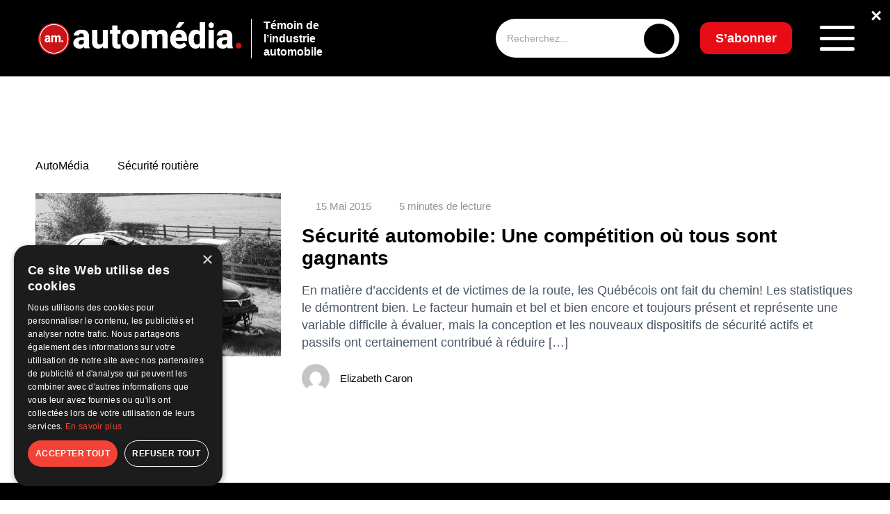

--- FILE ---
content_type: text/html; charset=UTF-8
request_url: https://www.automedia.ca/tag/securite-routiere/
body_size: 96584
content:
<!doctype html>
<html lang="fr-FR" prefix="og: https://ogp.me/ns#">
<head>
	<meta charset="UTF-8">
	<meta name="viewport" content="width=device-width, initial-scale=1">
	<link rel="profile" href="https://gmpg.org/xfn/11">
    <link rel="preconnect" href="https://fonts.googleapis.com">
    <link rel="preconnect" href="https://fonts.gstatic.com" crossorigin>
    
		<style>img:is([sizes="auto" i], [sizes^="auto," i]) { contain-intrinsic-size: 3000px 1500px }</style>
	<script>
                window.dataLayer = window.dataLayer || [];
                window.gtag = window.gtag || function () {
                    dataLayer.push(arguments)
                };

                gtag('set', 'developer_id.dMmY1Mm', true);
                gtag('set', 'ads_data_redaction', true);

                gtag('consent', 'default', {
                    ad_storage: 'granted',
                    analytics_storage: 'granted',
                    ad_user_data: 'granted',
                    ad_personalization: 'granted',
                    functionality_storage: 'granted',
                    personalization_storage: 'granted',
                    security_storage: 'granted',
                    wait_for_update: 500
                })</script>
<!-- Google Tag Manager for WordPress by gtm4wp.com -->
<script data-cfasync="false" data-pagespeed-no-defer>
	var gtm4wp_datalayer_name = "dataLayer";
	var dataLayer = dataLayer || [];
</script>
<!-- End Google Tag Manager for WordPress by gtm4wp.com -->
<!-- Optimisation des moteurs de recherche par Rank Math - https://rankmath.com/ -->
<title>Sécurité routière - AutoMédia</title><link rel="preload" data-rocket-preload as="style" href="https://fonts.googleapis.com/css2?family=Inter:ital,opsz,wght@0,14..32,100..900;1,14..32,100..900&#038;family=Poppins:wght@0,500&#038;family=Raleway:ital,wght@0,100..900;1,100..900&#038;display=swap" /><link rel="stylesheet" href="https://fonts.googleapis.com/css2?family=Inter:ital,opsz,wght@0,14..32,100..900;1,14..32,100..900&#038;family=Poppins:wght@0,500&#038;family=Raleway:ital,wght@0,100..900;1,100..900&#038;display=swap" media="print" onload="this.media='all'" /><noscript><link rel="stylesheet" href="https://fonts.googleapis.com/css2?family=Inter:ital,opsz,wght@0,14..32,100..900;1,14..32,100..900&#038;family=Poppins:wght@0,500&#038;family=Raleway:ital,wght@0,100..900;1,100..900&#038;display=swap" /></noscript>
<meta name="robots" content="follow, noindex"/>
<meta property="og:locale" content="fr_FR" />
<meta property="og:type" content="article" />
<meta property="og:title" content="Sécurité routière - AutoMédia" />
<meta property="og:url" content="https://www.automedia.ca/tag/securite-routiere/" />
<meta property="og:site_name" content="AutoMedia" />
<meta name="twitter:card" content="summary_large_image" />
<meta name="twitter:title" content="Sécurité routière - AutoMédia" />
<meta name="twitter:label1" content="Articles" />
<meta name="twitter:data1" content="1" />
<script type="application/ld+json" class="rank-math-schema">{"@context":"https://schema.org","@graph":[{"@type":"Person","@id":"https://www.automedia.ca/#person","name":"AutoMedia","image":{"@type":"ImageObject","@id":"https://www.automedia.ca/#logo","url":"https://www.automedia.ca/wp-content/uploads/2025/01/logo-white-1-150x150.png","contentUrl":"https://www.automedia.ca/wp-content/uploads/2025/01/logo-white-1-150x150.png","caption":"AutoMedia","inLanguage":"fr-FR"}},{"@type":"WebSite","@id":"https://www.automedia.ca/#website","url":"https://www.automedia.ca","name":"AutoMedia","publisher":{"@id":"https://www.automedia.ca/#person"},"inLanguage":"fr-FR"},{"@type":"CollectionPage","@id":"https://www.automedia.ca/tag/securite-routiere/#webpage","url":"https://www.automedia.ca/tag/securite-routiere/","name":"S\u00e9curit\u00e9 routi\u00e8re - AutoM\u00e9dia","isPartOf":{"@id":"https://www.automedia.ca/#website"},"inLanguage":"fr-FR"}]}</script>
<!-- /Extension Rank Math WordPress SEO -->

<link rel='dns-prefetch' href='//www.automedia.ca' />
<link href='https://fonts.gstatic.com' crossorigin rel='preconnect' />
<link rel="alternate" type="application/rss+xml" title="AutoMédia &raquo; Flux de l’étiquette Sécurité routière" href="https://www.automedia.ca/tag/securite-routiere/feed/" />
<link rel='stylesheet' id='wp-block-library-css' href='https://www.automedia.ca/wp-includes/css/dist/block-library/style.min.css?ver=6.7.2' type='text/css' media='all' />
<style id='wp-emoji-styles-inline-css' type='text/css'>

	img.wp-smiley, img.emoji {
		display: inline !important;
		border: none !important;
		box-shadow: none !important;
		height: 1em !important;
		width: 1em !important;
		margin: 0 0.07em !important;
		vertical-align: -0.1em !important;
		background: none !important;
		padding: 0 !important;
	}
</style>
<style id='safe-svg-svg-icon-style-inline-css' type='text/css'>
.safe-svg-cover{text-align:center}.safe-svg-cover .safe-svg-inside{display:inline-block;max-width:100%}.safe-svg-cover svg{height:100%;max-height:100%;max-width:100%;width:100%}

</style>
<style id='classic-theme-styles-inline-css' type='text/css'>
/*! This file is auto-generated */
.wp-block-button__link{color:#fff;background-color:#32373c;border-radius:9999px;box-shadow:none;text-decoration:none;padding:calc(.667em + 2px) calc(1.333em + 2px);font-size:1.125em}.wp-block-file__button{background:#32373c;color:#fff;text-decoration:none}
</style>
<style id='global-styles-inline-css' type='text/css'>
:root{--wp--preset--aspect-ratio--square: 1;--wp--preset--aspect-ratio--4-3: 4/3;--wp--preset--aspect-ratio--3-4: 3/4;--wp--preset--aspect-ratio--3-2: 3/2;--wp--preset--aspect-ratio--2-3: 2/3;--wp--preset--aspect-ratio--16-9: 16/9;--wp--preset--aspect-ratio--9-16: 9/16;--wp--preset--color--black: #000000;--wp--preset--color--cyan-bluish-gray: #abb8c3;--wp--preset--color--white: #ffffff;--wp--preset--color--pale-pink: #f78da7;--wp--preset--color--vivid-red: #cf2e2e;--wp--preset--color--luminous-vivid-orange: #ff6900;--wp--preset--color--luminous-vivid-amber: #fcb900;--wp--preset--color--light-green-cyan: #7bdcb5;--wp--preset--color--vivid-green-cyan: #00d084;--wp--preset--color--pale-cyan-blue: #8ed1fc;--wp--preset--color--vivid-cyan-blue: #0693e3;--wp--preset--color--vivid-purple: #9b51e0;--wp--preset--gradient--vivid-cyan-blue-to-vivid-purple: linear-gradient(135deg,rgba(6,147,227,1) 0%,rgb(155,81,224) 100%);--wp--preset--gradient--light-green-cyan-to-vivid-green-cyan: linear-gradient(135deg,rgb(122,220,180) 0%,rgb(0,208,130) 100%);--wp--preset--gradient--luminous-vivid-amber-to-luminous-vivid-orange: linear-gradient(135deg,rgba(252,185,0,1) 0%,rgba(255,105,0,1) 100%);--wp--preset--gradient--luminous-vivid-orange-to-vivid-red: linear-gradient(135deg,rgba(255,105,0,1) 0%,rgb(207,46,46) 100%);--wp--preset--gradient--very-light-gray-to-cyan-bluish-gray: linear-gradient(135deg,rgb(238,238,238) 0%,rgb(169,184,195) 100%);--wp--preset--gradient--cool-to-warm-spectrum: linear-gradient(135deg,rgb(74,234,220) 0%,rgb(151,120,209) 20%,rgb(207,42,186) 40%,rgb(238,44,130) 60%,rgb(251,105,98) 80%,rgb(254,248,76) 100%);--wp--preset--gradient--blush-light-purple: linear-gradient(135deg,rgb(255,206,236) 0%,rgb(152,150,240) 100%);--wp--preset--gradient--blush-bordeaux: linear-gradient(135deg,rgb(254,205,165) 0%,rgb(254,45,45) 50%,rgb(107,0,62) 100%);--wp--preset--gradient--luminous-dusk: linear-gradient(135deg,rgb(255,203,112) 0%,rgb(199,81,192) 50%,rgb(65,88,208) 100%);--wp--preset--gradient--pale-ocean: linear-gradient(135deg,rgb(255,245,203) 0%,rgb(182,227,212) 50%,rgb(51,167,181) 100%);--wp--preset--gradient--electric-grass: linear-gradient(135deg,rgb(202,248,128) 0%,rgb(113,206,126) 100%);--wp--preset--gradient--midnight: linear-gradient(135deg,rgb(2,3,129) 0%,rgb(40,116,252) 100%);--wp--preset--font-size--small: 13px;--wp--preset--font-size--medium: 20px;--wp--preset--font-size--large: 36px;--wp--preset--font-size--x-large: 42px;--wp--preset--spacing--20: 0.44rem;--wp--preset--spacing--30: 0.67rem;--wp--preset--spacing--40: 1rem;--wp--preset--spacing--50: 1.5rem;--wp--preset--spacing--60: 2.25rem;--wp--preset--spacing--70: 3.38rem;--wp--preset--spacing--80: 5.06rem;--wp--preset--shadow--natural: 6px 6px 9px rgba(0, 0, 0, 0.2);--wp--preset--shadow--deep: 12px 12px 50px rgba(0, 0, 0, 0.4);--wp--preset--shadow--sharp: 6px 6px 0px rgba(0, 0, 0, 0.2);--wp--preset--shadow--outlined: 6px 6px 0px -3px rgba(255, 255, 255, 1), 6px 6px rgba(0, 0, 0, 1);--wp--preset--shadow--crisp: 6px 6px 0px rgba(0, 0, 0, 1);}:where(.is-layout-flex){gap: 0.5em;}:where(.is-layout-grid){gap: 0.5em;}body .is-layout-flex{display: flex;}.is-layout-flex{flex-wrap: wrap;align-items: center;}.is-layout-flex > :is(*, div){margin: 0;}body .is-layout-grid{display: grid;}.is-layout-grid > :is(*, div){margin: 0;}:where(.wp-block-columns.is-layout-flex){gap: 2em;}:where(.wp-block-columns.is-layout-grid){gap: 2em;}:where(.wp-block-post-template.is-layout-flex){gap: 1.25em;}:where(.wp-block-post-template.is-layout-grid){gap: 1.25em;}.has-black-color{color: var(--wp--preset--color--black) !important;}.has-cyan-bluish-gray-color{color: var(--wp--preset--color--cyan-bluish-gray) !important;}.has-white-color{color: var(--wp--preset--color--white) !important;}.has-pale-pink-color{color: var(--wp--preset--color--pale-pink) !important;}.has-vivid-red-color{color: var(--wp--preset--color--vivid-red) !important;}.has-luminous-vivid-orange-color{color: var(--wp--preset--color--luminous-vivid-orange) !important;}.has-luminous-vivid-amber-color{color: var(--wp--preset--color--luminous-vivid-amber) !important;}.has-light-green-cyan-color{color: var(--wp--preset--color--light-green-cyan) !important;}.has-vivid-green-cyan-color{color: var(--wp--preset--color--vivid-green-cyan) !important;}.has-pale-cyan-blue-color{color: var(--wp--preset--color--pale-cyan-blue) !important;}.has-vivid-cyan-blue-color{color: var(--wp--preset--color--vivid-cyan-blue) !important;}.has-vivid-purple-color{color: var(--wp--preset--color--vivid-purple) !important;}.has-black-background-color{background-color: var(--wp--preset--color--black) !important;}.has-cyan-bluish-gray-background-color{background-color: var(--wp--preset--color--cyan-bluish-gray) !important;}.has-white-background-color{background-color: var(--wp--preset--color--white) !important;}.has-pale-pink-background-color{background-color: var(--wp--preset--color--pale-pink) !important;}.has-vivid-red-background-color{background-color: var(--wp--preset--color--vivid-red) !important;}.has-luminous-vivid-orange-background-color{background-color: var(--wp--preset--color--luminous-vivid-orange) !important;}.has-luminous-vivid-amber-background-color{background-color: var(--wp--preset--color--luminous-vivid-amber) !important;}.has-light-green-cyan-background-color{background-color: var(--wp--preset--color--light-green-cyan) !important;}.has-vivid-green-cyan-background-color{background-color: var(--wp--preset--color--vivid-green-cyan) !important;}.has-pale-cyan-blue-background-color{background-color: var(--wp--preset--color--pale-cyan-blue) !important;}.has-vivid-cyan-blue-background-color{background-color: var(--wp--preset--color--vivid-cyan-blue) !important;}.has-vivid-purple-background-color{background-color: var(--wp--preset--color--vivid-purple) !important;}.has-black-border-color{border-color: var(--wp--preset--color--black) !important;}.has-cyan-bluish-gray-border-color{border-color: var(--wp--preset--color--cyan-bluish-gray) !important;}.has-white-border-color{border-color: var(--wp--preset--color--white) !important;}.has-pale-pink-border-color{border-color: var(--wp--preset--color--pale-pink) !important;}.has-vivid-red-border-color{border-color: var(--wp--preset--color--vivid-red) !important;}.has-luminous-vivid-orange-border-color{border-color: var(--wp--preset--color--luminous-vivid-orange) !important;}.has-luminous-vivid-amber-border-color{border-color: var(--wp--preset--color--luminous-vivid-amber) !important;}.has-light-green-cyan-border-color{border-color: var(--wp--preset--color--light-green-cyan) !important;}.has-vivid-green-cyan-border-color{border-color: var(--wp--preset--color--vivid-green-cyan) !important;}.has-pale-cyan-blue-border-color{border-color: var(--wp--preset--color--pale-cyan-blue) !important;}.has-vivid-cyan-blue-border-color{border-color: var(--wp--preset--color--vivid-cyan-blue) !important;}.has-vivid-purple-border-color{border-color: var(--wp--preset--color--vivid-purple) !important;}.has-vivid-cyan-blue-to-vivid-purple-gradient-background{background: var(--wp--preset--gradient--vivid-cyan-blue-to-vivid-purple) !important;}.has-light-green-cyan-to-vivid-green-cyan-gradient-background{background: var(--wp--preset--gradient--light-green-cyan-to-vivid-green-cyan) !important;}.has-luminous-vivid-amber-to-luminous-vivid-orange-gradient-background{background: var(--wp--preset--gradient--luminous-vivid-amber-to-luminous-vivid-orange) !important;}.has-luminous-vivid-orange-to-vivid-red-gradient-background{background: var(--wp--preset--gradient--luminous-vivid-orange-to-vivid-red) !important;}.has-very-light-gray-to-cyan-bluish-gray-gradient-background{background: var(--wp--preset--gradient--very-light-gray-to-cyan-bluish-gray) !important;}.has-cool-to-warm-spectrum-gradient-background{background: var(--wp--preset--gradient--cool-to-warm-spectrum) !important;}.has-blush-light-purple-gradient-background{background: var(--wp--preset--gradient--blush-light-purple) !important;}.has-blush-bordeaux-gradient-background{background: var(--wp--preset--gradient--blush-bordeaux) !important;}.has-luminous-dusk-gradient-background{background: var(--wp--preset--gradient--luminous-dusk) !important;}.has-pale-ocean-gradient-background{background: var(--wp--preset--gradient--pale-ocean) !important;}.has-electric-grass-gradient-background{background: var(--wp--preset--gradient--electric-grass) !important;}.has-midnight-gradient-background{background: var(--wp--preset--gradient--midnight) !important;}.has-small-font-size{font-size: var(--wp--preset--font-size--small) !important;}.has-medium-font-size{font-size: var(--wp--preset--font-size--medium) !important;}.has-large-font-size{font-size: var(--wp--preset--font-size--large) !important;}.has-x-large-font-size{font-size: var(--wp--preset--font-size--x-large) !important;}
:where(.wp-block-post-template.is-layout-flex){gap: 1.25em;}:where(.wp-block-post-template.is-layout-grid){gap: 1.25em;}
:where(.wp-block-columns.is-layout-flex){gap: 2em;}:where(.wp-block-columns.is-layout-grid){gap: 2em;}
:root :where(.wp-block-pullquote){font-size: 1.5em;line-height: 1.6;}
</style>
<link data-minify="1" rel='stylesheet' id='main-style-css' href='https://www.automedia.ca/wp-content/cache/background-css/1/www.automedia.ca/wp-content/cache/min/1/wp-content/themes/automedia/assets/css/style.css?ver=1768863998&wpr_t=1769110930' type='text/css' media='all' />
<link data-minify="1" rel='stylesheet' id='responsive-style-css' href='https://www.automedia.ca/wp-content/cache/min/1/wp-content/themes/automedia/assets/css/responsive.css?ver=1768863998' type='text/css' media='all' />
<link data-minify="1" rel='stylesheet' id='dflip-style-css' href='https://www.automedia.ca/wp-content/cache/min/1/wp-content/plugins/3d-flipbook-dflip-lite/assets/css/dflip.min.css?ver=1768863998' type='text/css' media='all' />
<link data-minify="1" rel='stylesheet' id='tablepress-default-css' href='https://www.automedia.ca/wp-content/cache/min/1/wp-content/plugins/tablepress/css/build/default.css?ver=1768863998' type='text/css' media='all' />
<script src="https://www.automedia.ca/wp-includes/js/jquery/jquery.min.js?ver=3.7.1" id="jquery-core-js" data-rocket-defer defer></script>

<link rel="https://api.w.org/" href="https://www.automedia.ca/wp-json/" /><link rel="alternate" title="JSON" type="application/json" href="https://www.automedia.ca/wp-json/wp/v2/tags/180" /><link rel="EditURI" type="application/rsd+xml" title="RSD" href="https://www.automedia.ca/xmlrpc.php?rsd" />
<meta name="generator" content="WordPress 6.7.2" />

<!-- This site is using AdRotate Professional v5.24.1 to display their advertisements - https://ajdg.solutions/ -->
<!-- AdRotate CSS -->
<style type="text/css" media="screen">
	.g { margin:0px; padding:0px; overflow:hidden; line-height:1; zoom:1; }
	.g img { height:auto; }
	.g-col { position:relative; float:left; }
	.g-col:first-child { margin-left: 0; }
	.g-col:last-child { margin-right: 0; }
	.g-wall { display:block; position:fixed; left:0; top:0; width:100%; height:100%; z-index:-1; }
	.woocommerce-page .g, .bbpress-wrapper .g { margin: 20px auto; clear:both; }
	.g-19 {  width:100%; max-width:728px;  height:100%; max-height:90px; margin: 0 auto; }
	@media only screen and (max-width: 480px) {
		.g-col, .g-dyn, .g-single { width:100%; margin-left:0; margin-right:0; }
		.woocommerce-page .g, .bbpress-wrapper .g { margin: 10px auto; }
	}
</style>
<!-- /AdRotate CSS -->


<!-- Google Tag Manager for WordPress by gtm4wp.com -->
<!-- GTM Container placement set to manual -->
<script data-cfasync="false" data-pagespeed-no-defer>
	var dataLayer_content = {"pagePostType":"post","pagePostType2":"tag-post"};
	dataLayer.push( dataLayer_content );
</script>
<script data-cfasync="false" data-pagespeed-no-defer>
(function(w,d,s,l,i){w[l]=w[l]||[];w[l].push({'gtm.start':
new Date().getTime(),event:'gtm.js'});var f=d.getElementsByTagName(s)[0],
j=d.createElement(s),dl=l!='dataLayer'?'&l='+l:'';j.async=true;j.src=
'//www.googletagmanager.com/gtm.js?id='+i+dl;f.parentNode.insertBefore(j,f);
})(window,document,'script','dataLayer','GTM-W7SK5RN5');
</script>
<!-- End Google Tag Manager for WordPress by gtm4wp.com --><!-- Analytics by WP Statistics - https://wp-statistics.com -->
<link rel="preload" as="image" href="https://www.automedia.ca/wp-content/uploads/2025/01/logo-white-1.png" fetchpriority="high"><link rel="icon" href="https://www.automedia.ca/wp-content/uploads/2023/11/cropped-fav-automedia-32x32.png" sizes="32x32" />
<link rel="icon" href="https://www.automedia.ca/wp-content/uploads/2023/11/cropped-fav-automedia-192x192.png" sizes="192x192" />
<link rel="apple-touch-icon" href="https://www.automedia.ca/wp-content/uploads/2023/11/cropped-fav-automedia-180x180.png" />
<meta name="msapplication-TileImage" content="https://www.automedia.ca/wp-content/uploads/2023/11/cropped-fav-automedia-270x270.png" />
		<style id="wp-custom-css">
			/* Masquer l’image à la une si ACF "hide_featured_image" est activé */
.acf-hide-featured .post-heading img,
.acf-hide-featured .post-heading figure {
    display: none !important;
}
.page-id-27619 main > *:first-child {
    margin-top: 40px !important;
}

.over-top-header {
    position: relative;
}

.oth-close {
    position: absolute;
    top: 8px;
    right: 12px;
    color: #fff;
    font-size: 28px;
    font-weight: bold;
    cursor: pointer;
    z-index: 9999;
    text-shadow: 0 0 6px rgba(0,0,0,0.7);
}


.g.g-23 {
    width: 100% !important;
    max-width: 100% !important;
    margin: 0 auto !important;
    padding: 0 !important;
    display: block;
}

.g.g-23 img,
.g.g-23 picture,
.g.g-23 source {
    width: 100% !important;
    height: auto !important;
    display: block;
}

span[style*="color: #f00"],
span[style*="color:#f00"],
span[style*="color:red"],
span[style*="color: red"] {
    display: none !important;
}

div.g.g-17 {
	padding: 15px !important; 
}

div.g.g-18 {
	padding: 15px !important;
}

.featured-video iframe {
    width: 100%;
    max-width: 100%;
    aspect-ratio: 16 / 9;
    border-radius: 8px;
    display: block;
}

/* MOBILE – Réorganisation Balado + texte + logo */
@media (max-width: 768px) {

    .latest-entries__header {
        display: flex !important;
        flex-direction: column !important;
        align-items: center !important;
        text-align: center !important;
        gap: 20px !important;
    }

    .latest-entries__header > div[style*="float:left"] {
        width: 100% !important;
        float: none !important;
        margin-bottom: 10px !important;
    }

    .logolastnews {
        width: 100% !important;
        float: none !important;
        display: flex !important;
        flex-direction: column !important;
        align-items: center !important;
        text-align: center !important;
        gap: 8px !important;
    }

    .logolastnews img {
        max-height: 60px !important;
        height: auto !important;
        width: auto !important;
    }
}


.wpforms-container{
	margin-bottom:60px;
}
div.g.g-14 {
	padding-bottom: 30px;
}


@media (max-width: 980px) {
    .you-need-car-section-2 {
        display: none !important;
    }
}

@media (max-width: 980px) {
    .mobile-ad-48 {
        padding-bottom: 25px; /* Ajuste la valeur selon ton goût */
    }
}

.logolastnews {
    display: inline-block;
}

.logolastnews img {
    height: 65px !important;
}

span.presented {
    margin-top: -26px;
    display: block;
    font-weight: 600;
    font-size: 12px;
	  color: #ffffff;
}

.subscribe-newsletter-title {
  font-family: 'Raleway', sans-serif !important;
	    font-weight: 800 !important;
}

.subscribe-newsletter-description {
  font-family: 'Raleway', sans-serif !important;
	    font-weight: 600 !important;
}

.footer__subscribe p {
  font-family: 'Raleway', sans-serif !important;
	    font-weight: 800 !important;
}



.latest-issue__title p {
  font-family: 'Raleway', sans-serif !important;
  font-weight: 800 !important;
}

.latest-issue__description p {
  font-family: 'Raleway', sans-serif !important;
}

.in-this-issue {
	margin-top: 0 !important;
}


/* BANNIÈRE HEADER CENTRÉE — SANS CACHER LE TEXTE */
.new-header-banner {
  position: absolute;
  top: 10px; /* ajuste verticalement selon ton goût */
  left: 47%;
  transform: translateX(-50%);
  z-index: 10; /* au-dessus du fond noir, mais sous le menu */
  background-color: #000; /* garde ton fond noir */
  padding: 0;
}

.new-header-banner img {
  display: block;
  max-width: 728px;
  width: 100%;
  height: auto;
}

/* CACHER LA BANNIÈRE EN MOBILE */
@media (max-width: 768px) {
  .new-header-banner {
    display: none !important;
  }
	}

.category__partner {
	display: none !important;
}

.pagination ul {
    display: flex;
    justify-content: center;
    flex-wrap: wrap;
    gap: 8px;
    list-style: none;
    padding: 0;
}

.pagination ul li {
    display: inline-block;
}

.pagination a.page-numbers,
.pagination span.page-numbers {
    display: inline-block;
    padding: 8px 12px;
    border: 1px solid #ddd;
    border-radius: 4px;
    color: #000;
    text-decoration: none;
    font-weight: 500;
    transition: all 0.2s ease;
}

.pagination a.page-numbers:hover {
    background: #000;
    color: #fff;
}

.pagination span.page-numbers.current {
    background: #000;
    color: #fff;
    border-color: #000;
}

/* === FIX GLOBAL SCROLL HORIZONTAL === */
html, body {
  width: 100%;
  max-width: 100%;
  overflow-x: clip; /* bloque visuellement le scroll sans casser sticky */
}

/* Empêche les débordements internes générés par les sections ou conteneurs flex/grid */
section, article, main, header, footer, .container, .row, .post-container {
  max-width: 100%;
  overflow-x: clip;
  box-sizing: border-box;
}

/* Si certaines pubs ou bannières utilisent 100vw + padding, on corrige ça */
img, iframe, ins, .adrotate-banner, .you-need-car-section div, .header-banner-wrapper {
  max-width: 100%;
  height: auto;
  display: block;
}


#scrollToTop {
  position: fixed;
  bottom: 30px;
  right: 25px;
  z-index: 999;
  background-color: rgba(0, 0, 0, 0.4); /* fond noir translucide */
  color: #fff; /* flèche blanche */
  border: none;
  outline: none;
  width: 45px;
  height: 45px;
  border-radius: 50%;
  cursor: pointer;
  font-size: 20px;
  transition: all 0.3s ease;
  display: none;
  backdrop-filter: blur(6px);
}

#scrollToTop:hover {
  background-color: #000; /* noir opaque au hover */
  color: #fff; /* flèche reste blanche */
}

@media (max-width: 768px) {
  #scrollToTop {
    bottom: 20px;
    right: 20px;
    width: 40px;
    height: 40px;
    font-size: 18px;
  }
}

.post-ad-mobile {
  text-align: center;
  margin: 20px 0;
  display: block;
}

.post-ad-mobile img {
  max-width: 100%;
  height: auto;
}

/* Cache la version mobile sur les écrans desktop */
@media (min-width: 769px) {
  .post-ad-mobile {
    display: none !important;
  }
}

/* Forcer la couleur noire sur tout le calendrier */
.events__calendar,
.events__calendar * {
  color: #000 !important;
}

/* Garder le bloc cliquable sans effet violet ni soulignement */
.event-item-link {
  text-decoration: none !important;
  color: inherit !important;
}

.event-item-link:hover .event-item {
  background-color: rgba(0,0,0,0.05);
  transition: 0.2s;
}

/* Ajustements typographiques du calendrier d'événements */
.events__calendar .event-item-text p:first-of-type {
  font-size: 1.15rem; /* titre un peu plus grand */
  font-weight: 700;
  margin-bottom: 4px;
}

.events__calendar .event-item-text span {
  font-size: 0.9rem;
  font-weight: 500;
}

.events__calendar .event-item-text p:last-of-type {
  font-size: 0.95rem; /* description plus petite */
  font-weight: 400;
  margin-top: 3px;
  color: #111; /* reste noir mais légèrement adouci */
}

.events__calendar .event-item-text span {
  font-weight: 600;
}

/* === Responsive calendrier mobile === */
@media (max-width: 768px) {
  .events__calendar {
    width: 100% !important;
    margin: 0 !important;
    padding: 0 15px !important;
    box-sizing: border-box;
  }

  .events__calendar-container,
  .events__calendar-list,
  .event-item-link,
  .event-item {
    width: 100% !important;
    max-width: 100% !important;
  }

  .event-item {
    border-radius: 10px;
    background: #f5f8fa; /* optionnel : un fond doux pour garder le style */
    margin-bottom: 12px;
    padding: 10px 12px;
  }

  .events__calendar .latest-entries__header h2 {
    font-size: 1.2rem;
    margin-bottom: 10px;
  }
}

.button-share {
	margin-top: 15px;
}

.header__logo img.custom-logo {
  display: block;
  height: auto;
  max-width: 180px; /* ajuste si besoin */
  opacity: 1 !important;
  visibility: visible !important;
  transition: none !important;
}

@media (max-width: 1024px) {
  .header__logo img.custom-logo {
    max-width: 180px !important;
  }
}

/* === HEADER RESPONSIVE FIX POUR PUB === */

.header .container {
  display: flex;
  align-items: center;
  justify-content: space-between;
  flex-wrap: nowrap;
  overflow: hidden;
}

/* Logo */
.header__logo {
  flex-shrink: 0;
  display: flex;
  align-items: center;
  gap: 10px;
  z-index: 2;
}

/* Pub */
.new-header-banner {
  flex: 1 1 auto;
  max-width: 720px; /* limite à la taille naturelle de ta pub */
  width: 100%;
  text-align: center;
  overflow: hidden;
  padding: 0 10px;
  box-sizing: border-box;
}

.new-header-banner img,
.new-header-banner iframe,
.new-header-banner ins {
  width: 100%;
  height: auto;
  max-height: 90px;
  object-fit: contain;
  display: block;
}

/* Zone de droite */
.header__search,
.header__btn_subscribe,
.header__menu-button {
  flex-shrink: 0;
  z-index: 2;
}

/* Responsiveness */
@media (max-width: 1300px) {
  .new-header-banner { max-width: 600px; }
  .new-header-banner img { max-height: 75px; }
}

@media (max-width: 1100px) {
  .new-header-banner { max-width: 480px; }
  .new-header-banner img { max-height: 65px; }
}

@media (max-width: 900px) {
  .new-header-banner { max-width: 380px; }
}

@media (max-width: 768px) {
  .new-header-banner { display: none !important; }
}

/* --- Archives en slider mobile --- */
@media (max-width: 768px) {
  .scroll-archives {
    display: flex;
    overflow-x: auto;
    scroll-snap-type: x mandatory;
    gap: 1rem;
    padding-bottom: 1rem;
  }

  .scroll-archives::-webkit-scrollbar {
    display: none;
  }

  .scroll-archives a.journal__item {
    flex: 0 0 80%; /* largeur visible : ~2 items par écran */
    scroll-snap-align: start;
    display: flex;
    flex-direction: column;
    align-items: center;
    text-align: center;
  }

  .scroll-archives a.journal__item img {
    width: 100%;
    height: auto;
    border-radius: 8px;
    object-fit: cover;
  }

  .scroll-archives a.journal__item span {
    font-size: 15px;
    font-weight: 500;
    margin-top: 10px;
    color: #000;
  }
}

@media (max-width: 768px) {
  .footer__logo {
    display: flex;
    justify-content: flex-start; /* garde le logo à gauche */
    align-items: center;
    width: 100%;
    margin-left: 0;
    padding-left: 15px; /* petit espace pour respirer */
  }

  .footer__logo img {
    width: 200px !important;   /* ajuste entre 180 et 220 selon ton rendu */
    height: auto !important;
    max-width: none !important;
  }
}

.header__logo img,
.custom-logo {
  max-width: none !important;
  max-height: none !important;
  width: 300px !important; /* Ajuste selon ton rendu idéal */
  height: auto !important;
}

.post-inline-ad {
    text-align: center;
    margin: 30px 0;
}

.post-inline-ad iframe,
.post-inline-ad img,
.post-inline-ad ins {
    display: inline-block;
    max-width: 100%;
    width: 728px; /* largeur desktop */
    height: auto;
}

@media (max-width: 767px) {
    .post-inline-ad iframe,
    .post-inline-ad img,
    .post-inline-ad ins {
        width: 100%;      /* pleine largeur sur mobile */
        max-width: 320px; /* pour garder le format pub classique mobile */
    }
}

/* ===== HEADER BANNER RESPONSIVE ===== */

.header-banner-wrapper {
    width: 100%;
    display: flex;
    justify-content: center;
    align-items: center;
    position: relative;
    background-color: #000; /* reste dans la zone noire */
    padding: 10px 0;
}

.header-banner {
    display: inline-block;
    width: 100%;
    max-width: 728px;
    text-align: center;
}

.header-banner img,
.header-banner iframe,
.header-banner ins {
    max-width: 100%;
    height: auto;
}

/* ===== RESPONSIVE ===== */
@media (max-width: 992px) {
    .header .container {
        flex-wrap: wrap;
    }
    .header-banner-wrapper {
        order: 3;
        padding: 15px 0;
    }
    .header-banner {
        max-width: 320px; /* format mobile classique */
        margin: 0 auto;
    }
}

/* === Correction desktop chevauchement logo-text === */
@media (min-width: 993px) {
    .header .container {
        display: flex;
        justify-content: space-between;
        align-items: center;
        flex-wrap: nowrap;
    }

    .header__logo {
        display: flex;
        align-items: center;
        flex: 0 0 auto;
        white-space: nowrap;
    }

    .header__logo-text {
        margin-left: 10px;
        line-height: 1.2;
        flex: 0 0 auto;
    }

    .header-banner-wrapper {
        flex: 1 1 auto;
        display: flex;
        justify-content: center;
        align-items: center;
        max-width: 728px;
        margin: 0 20px;
    }

    .header-banner {
        flex: 0 1 auto;
        width: 100%;
        max-width: 728px;
        text-align: center;
    }
}

/* ==== FIX chevauchement logo-text sur desktop ==== */
@media (min-width: 993px) {
    .header .container {
        display: flex;
        justify-content: space-between;
        align-items: center;
        flex-wrap: nowrap;
    }

    /* Le logo et son texte forment un bloc fixe à gauche */
    .header__logo {
        display: flex;
        align-items: center;
        flex: 0 0 auto;
        white-space: nowrap;
    }

    .header__logo-text {
        margin-left: 10px;
        line-height: 1.2;
        flex: 0 0 auto;
    }

    /* La bannière occupe l’espace entre logo et recherche */
    .header-banner-wrapper {
        flex: 1 1 auto;
        display: flex;
        justify-content: center;
        align-items: center;
        padding: 10px 0;
        max-width: 728px;
        margin: 0 20px;
    }

    .header-banner {
        width: 100%;
        max-width: 728px;
        text-align: center;
    }

    /* Empêche tout débordement sur le texte du logo */
    .header__search--desktop,
    .header__btn_subscribe {
        flex: 0 0 auto;
    }
}


/* ===== Fix: bannière adaptative entre logo et recherche ===== */
@media (min-width: 993px) {
    .header .container {
        display: flex;
        justify-content: space-between;
        align-items: center;
        flex-wrap: nowrap;
    }

    /* Groupe logo + texte */
    .header__logo {
        display: flex;
        align-items: center;
        flex: 0 0 auto;
        white-space: nowrap;
    }

    .header__logo-text {
        margin-left: 10px;
        line-height: 1.2;
        flex: 0 0 auto;
    }

    /* Pub flexible et centrée */
    .header-banner-wrapper {
        flex: 1 1 0;
        display: flex;
        justify-content: center;
        align-items: center;
        padding: 8px 0;
        margin: 0 15px;
        min-width: 200px;   /* la pub peut se rétrécir jusqu’à 200px */
        max-width: 728px;   /* mais jamais dépasser 728px */
        overflow: hidden;
    }

    .header-banner {
        display: flex;
        justify-content: center;
        align-items: center;
        width: 100%;
    }

    .header-banner img,
    .header-banner iframe,
    .header-banner ins {
        width: 100%;
        height: auto;
        max-width: 100%;
        object-fit: contain;
    }

    .header__search--desktop,
    .header__btn_subscribe {
        flex: 0 0 auto;
    }
}
/* ===== FIX HEADER BANNER (desktop) ===== */
@media (min-width: 993px) {
    .header .container {
        display: flex;
        align-items: center;
        justify-content: space-between;
        flex-wrap: nowrap;
        gap: 15px; /* espace fluide entre les blocs */
    }

    .header__logo {
        display: flex;
        align-items: center;
        flex: 0 0 auto;
        white-space: nowrap;
    }

    .header__logo-text {
        margin-left: 10px;
        flex: 0 0 auto;
        line-height: 1.2;
    }

    /* --- Bannière flexible et centrée --- */
    .header-banner-wrapper {
        flex: 1 1 auto;
        display: flex;
        justify-content: center;
        align-items: center;
        max-width: 100%;
        padding: 8px 0;
        overflow: hidden;
    }

    .header-banner {
        width: 100%;
        max-width: 728px;
        text-align: center;
    }

    .header-banner img,
    .header-banner iframe,
    .header-banner ins {
        width: 100%;
        height: auto;
        max-width: 100%;
        object-fit: contain;
    }

    /* Recherche + bouton : fixes à droite */
    .header__search--desktop,
    .header__btn_subscribe {
        flex: 0 0 auto;
    }
}

/* ======== HEADER BANNER FIX FINAL ======== */
@media (min-width: 993px) {

    /* Structure principale du header */
    .header .container {
        display: flex;
        align-items: center;
        justify-content: space-between;
        flex-wrap: nowrap;
        gap: 15px;
        width: 100%;
    }

    /* Bloc logo (image + texte) */
    .header__logo {
        display: flex;
        align-items: center;
        flex-shrink: 0;
        white-space: nowrap;
        max-width: 35%; /* le logo complet (image + texte) occupe max 35% du header */
    }

    .header__logo img {
        height: auto;
        max-height: 60px;
        width: auto;
        flex-shrink: 0;
    }

.header__logo-text {
    margin-left: 10px;
    flex-shrink: 1;
    min-width: 0;
    white-space: normal; /* permet au texte de passer à la ligne si nécessaire */
    overflow: visible;   /* plus de masquage */
    text-overflow: unset; /* supprime les ... */
}


    /* Bloc bannière (pub) */
    .header-banner-wrapper {
        flex: 1 1 auto;
        display: flex;
        justify-content: center;
        align-items: center;
        overflow: hidden;
        min-width: 150px; /* peut se rétrécir beaucoup */
        max-width: 728px;
        padding: 8px 0;
    }

    .header-banner {
        width: 100%;
        text-align: center;
    }

    .header-banner img,
    .header-banner iframe,
    .header-banner ins {
        width: 100%;
        height: auto;
        max-width: 100%;
        object-fit: contain;
    }

    /* Recherche et bouton fixes à droite */
    .header__search--desktop,
    .header__btn_subscribe {
        flex: 0 0 auto;
    }
}

.post-inline-ad {
    text-align: center;
    margin-top: 8px;   /* réduit l’espace au-dessus */
    margin-bottom: 12px; /* petit espace avant le texte */
}

.post-heading img,
.post-heading figure {
    margin-bottom: 0px !important; /* colle un peu plus l'image à la pub */
}

/* --- Réduit espace entre image et pub sous featured image --- */
.post-heading img,
.post-heading figure {
    margin-bottom: 4px !important; /* colle plus la pub */
}

.post-inline-ad {
    text-align: center;
    margin-top: 4px;
    margin-bottom: 30px;
}

/* --- Ajustement spécifique pour mobile --- */
@media (max-width: 767px) {
    .post-inline-ad {
        margin-top: -15px;   /* colle la pub à l’image */
        margin-bottom: 12px;
    }
    .post-heading img,
    .post-heading figure {
        margin-bottom: px !important;
    }
}

.g {
	 display: flex;
  justify-content: center; /* centre horizontalement */
  align-items: center;      /* centre verticalement */
}

.post-content iframe { 
	max-width: 100% !important; 
	width: 700px !important; 
	height: 400px !important; 
	
}

/* Ajustement mobile */
@media (max-width: 768px) {
  .post-content iframe {
    height: 600px !important;  /* réduit le gap sur mobile */
    margin-bottom: 20px !important;
  }
}

#exit-popup {
  position: fixed;
  inset: 0;
  z-index: 9999;
  display: none;
  align-items: center;
  justify-content: center;
  background: rgba(0,0,0,0.6);
}

.exit-popup-content {
  position: relative;
  background: #ffffff;
  border-radius: 10px;
  padding: 10px;
  box-shadow: 0 5px 20px rgba(0,0,0,0.4);
  max-width: 90vw;
  max-height: 90vh;
  width: auto;
  height: auto;
  overflow: visible; /* ✅ la clé : ne cache plus le X */
  text-align: center;
  animation: popupFade 0.4s ease;
  display: flex;
  justify-content: center;
  align-items: center;
  box-sizing: border-box;
}

.exit-popup-content img,
.exit-popup-content iframe {
  max-width: 100%;
  max-height: 100%;
  height: auto;
  border-radius: 8px;
  display: block;
  margin: 0 auto;
}

.exit-popup-close {
  position: absolute;
  top: -25px;
  right: -25px;
  font-size: 26px;
  color: #fff;
  background: rgba(0,0,0,0.6);
  border-radius: 50%;
  width: 32px;
  height: 32px;
  line-height: 28px;
  text-align: center;
  cursor: pointer;
  transition: 0.2s ease;
  z-index: 10001;
}

@media (min-width: 768px) {
.podcast__image-play  {
    top: 150px !important
}
}

@media (max-width: 768px) {
.podcast__image-play  {
    top: 80px !important
}
}

.exit-popup-close:hover {
  background: #000; /* ton vert */
  transform: scale(1.1);
}

/* ✅ animation d’apparition */
@keyframes popupFade {
  from { opacity: 0; transform: scale(0.9); }
  to { opacity: 1; transform: scale(1); }
}

/* ✅ responsive mobile */
@media (max-width: 768px) {
  .exit-popup-content {
    max-width: 95vw;
    max-height: 80vh;
    padding: 5px;
  }
  .exit-popup-close {
    top: -18px;
    right: -15px;
    font-size: 22px;
  }
}

.footer__subscribe button:hover {
	cursor: pointer;
}

.page-authors .container {
  display: flex;
  flex-wrap: wrap;
  justify-content: flex-start;
  padding-bottom: 80px;
}

@media (max-width: 600px) {
  .page-authors .container > .author__block {
    flex: 0 0 100%;
    max-width: 100%;
  }

  .page-authors .container > .author__block img {
    width: 140px;
    height: 140px;
  }

  .page-authors .container > .author__block h3,
  .page-authors .container > .author__block h4 {
    font-size: 14px;
    line-height: 1.3em;
  }
	
	@media (max-width: 600px) {
  .page-authors .container > .author__block {
    flex: 0 0 100%;
    max-width: 100%;
  }

  .page-authors .container > .author__block img {
    width: 140px;
    height: 140px;
  }

  .page-authors .container > .author__block h3,
  .page-authors .container > .author__block h4 {
    font-size: 14px;
    line-height: 1.3em;
  }
	}


/* Padding top spécifique à la page Abonnements (ID 27619) */
.page-id-27619 main {
  padding-top: 50px;
	padding-bottom: 50px;
}

.post-container {
  align-items: flex-start !important;
  overflow: visible !important;
}

.post-meta {
  position: relative;
  overflow: visible !important;
}

/* Iframe responsive avec ratio 16:9 */
.post-content iframe {
  width: 100% !important;
  height: 300px !important;
  aspect-ratio: 16 / 9 !important;
  max-width: 100% !important;
  display: block;
  margin: 0 auto 20px;
padding-top: 50px;
}

/* Optionnel : limite la hauteur max si une pub utilise aussi un iframe */
.post-content iframe:not([src*="youtube"]) {
  max-height: 600px;
}


.subscribe-newsletter {
	padding-bottom: 75px;
	margin-top: -20px;
}
	
	@media (max-width: 600px) {
.subscribe-newsletter {
	padding-bottom: 2px;
	margin-top: -20px !important;
}
}
		.events {
			padding-top: 20px !important;
		}

@media (max-width: 600px) {
	.events {
padding-top: 0px !important;
			margin-bottom: -50px !important;
		}
	.events__calendar {
			padding-top: 20px !important;
		}
}

.post-container,
.post-meta,
.sidebar {
  overflow: visible !important;
  align-items: flex-start !important;
}

/* === FIX STICKY PUBS AUTO === */
.post-meta__widget,
.sidebar .sidebar__widget:last-of-type {
  position: sticky !important;
  top: 130px !important;
  z-index: 10;
}

/* Assure que les parents ne bloquent pas le sticky */
.post-container,
.post-meta,
.sidebar {
  overflow: visible !important;
  align-items: flex-start !important;
}

.post-meta .sidebar__widget {
  position: sticky;
  top: 130px;
  z-index: 10;
}

/* Corrige le sticky de la pub de gauche */
.post-meta__widget-wrapper {
  position: relative;
  overflow: visible !important;
}

.post-meta__widget {
  position: sticky;
  top: 130px;
  z-index: 5;
}
	
	/* === Centrage des images sur mobile === */
@media (max-width: 768px) {
  img {
    display: block;
    margin-left: auto !important;
    margin-right: auto !important;
  }

  /* Pour s'assurer que les figures (images WP) suivent aussi */
  figure {
    display: block;
    text-align: center !important;
  }

  figure img {
    display: inline-block;
    margin: 0 auto !important;
  }
}



	
			</style>
		<noscript><style id="rocket-lazyload-nojs-css">.rll-youtube-player, [data-lazy-src]{display:none !important;}</style></noscript><style id="wpr-lazyload-bg-container"></style><style id="wpr-lazyload-bg-exclusion"></style>
<noscript>
<style id="wpr-lazyload-bg-nostyle">.icon-sun{--wpr-bg-858a983b-6e0e-415e-877d-8ed43a7be1fd: url('https://www.automedia.ca/wp-content/themes/automedia/assets/images/icons/sun.svg');}.icon-date{--wpr-bg-641c64a1-73d2-41c0-98d7-405428645d4f: url('https://www.automedia.ca/wp-content/themes/automedia/assets/images/icons/calendar.svg');}.header__search button{--wpr-bg-ad5b4b84-b0b0-4a0b-811f-2c0792b46597: url('https://www.automedia.ca/wp-content/themes/automedia/assets/images/icons/search.svg');}.icon-arrow-link{--wpr-bg-b4e43c40-2b5d-4880-abe9-3538402ccd8a: url('https://www.automedia.ca/wp-content/themes/automedia/assets/images/icons/arrow-link.svg');}.icon-headphones{--wpr-bg-dae11540-b43d-4632-a16a-3e5de8a6e639: url('https://www.automedia.ca/wp-content/themes/automedia/assets/images/icons/headphones.svg');}.icon-play{--wpr-bg-1b53aa24-432c-440c-9357-959278240d34: url('https://www.automedia.ca/wp-content/themes/automedia/assets/images/icons/play.svg');}.subscribe-newsletter-text input[type=email]{--wpr-bg-f410a227-2ae7-45b3-9738-806744cb6bc2: url('https://www.automedia.ca/wp-content/themes/automedia/assets/images/mail.svg');}.podcast__image-play::after{--wpr-bg-7e88a95f-af8a-462b-8af8-f173a8cc9370: url('https://www.automedia.ca/wp-content/themes/automedia/assets/images/icons/play-white.svg');}.podcast__content-link span::after{--wpr-bg-38f6e5a0-7c16-4ba3-9ce6-945c6086e2f1: url('https://www.automedia.ca/wp-content/themes/automedia/assets/images/icons/link.svg');}.in-this-issue__link:after{--wpr-bg-fc7b97e4-0216-4280-89ca-46a4b799a9a5: url('https://www.automedia.ca/wp-content/themes/automedia/assets/images/icons/arrow-right.svg');}.icon-calenrad-white{--wpr-bg-a7c18da6-5fd8-438b-9a18-4fd782a95fd3: url('https://www.automedia.ca/wp-content/themes/automedia/assets/images/calendar-white.svg');}.icon-calenrad-red{--wpr-bg-c9172a9d-e8a2-4b08-aeb3-2c92290b53a6: url('https://www.automedia.ca/wp-content/themes/automedia/assets/images/icons/calendar-red.svg');}.icon-time{--wpr-bg-9fd01ce6-8215-427e-80b6-ba5616885dbf: url('https://www.automedia.ca/wp-content/themes/automedia/assets/images/icon-time.svg');}.ui-datepicker-prev::after{--wpr-bg-20c99b07-bc04-43f4-ac71-e92ffde71fc0: url('https://www.automedia.ca/wp-content/themes/automedia/assets/images/calendar-arrow-prev.svg');}.ui-datepicker-prev:hover::after{--wpr-bg-70346f27-b0e3-408f-b54d-0ed61d91c0eb: url('https://www.automedia.ca/wp-content/themes/automedia/assets/images/calendar-arrow-red.svg');}.ui-datepicker-next::after{--wpr-bg-4f2f59c6-13de-4bad-92c5-cd312a245fd1: url('https://www.automedia.ca/wp-content/themes/automedia/assets/images/calendar-arrow-prev.svg');}.ui-datepicker-next:hover::after{--wpr-bg-57a76953-f1af-4549-ae7e-c3cc18b83874: url('https://www.automedia.ca/wp-content/themes/automedia/assets/images/calendar-arrow-red.svg');}.footer__subscribe input{--wpr-bg-9458bed0-8de9-4433-9591-e83e14654921: url('https://www.automedia.ca/wp-content/themes/automedia/assets/images/mail.svg');}.breadcrumbs li::after{--wpr-bg-2cd70707-1469-41f2-bb41-4d131beb1739: url('https://www.automedia.ca/wp-content/themes/automedia/assets/images/icons/br-arrow.svg');}.category__post-link::after{--wpr-bg-116c966b-c462-45a2-86d4-ea5911169623: url('https://www.automedia.ca/wp-content/themes/automedia/assets/images/icons/arrow-red.svg');}.pagination .pagination__prev:before{--wpr-bg-ded882c8-e2a1-4cfd-92cf-fc79b098072c: url('https://www.automedia.ca/wp-content/themes/automedia/assets/images/icons/pagination-arrow.svg');}.pagination .pagination__next:after{--wpr-bg-fd13ce30-e2c4-4977-b696-17d0ec6f052b: url('https://www.automedia.ca/wp-content/themes/automedia/assets/images/icons/pagination-arrow.svg');}.post-meta__publication-date::before{--wpr-bg-8a75933b-876c-49fd-9256-8cdace6d896e: url('https://www.automedia.ca/wp-content/themes/automedia/assets/images/single/calendar.svg');}.post-meta__save-post::before{--wpr-bg-bb7dc372-fb60-4940-954b-b78f9b1ca4c6: url('https://www.automedia.ca/wp-content/themes/automedia/assets/images/single/save.svg');}.icon-fb{--wpr-bg-f4a3338d-61a1-4589-9310-b1e1e26d56ad: url('https://www.automedia.ca/wp-content/themes/automedia/assets/images/single/fb.svg');}.icon-in{--wpr-bg-85fdcfd5-3c9f-4766-a230-bf06c4faf154: url('https://www.automedia.ca/wp-content/themes/automedia/assets/images/single/in.svg');}.icon-links{--wpr-bg-8829485a-f4cf-43be-9e1b-f9b2b9f33c77: url('https://www.automedia.ca/wp-content/themes/automedia/assets/images/single/share.svg');}.button-share::before{--wpr-bg-87ce89c5-51d1-43bb-9fed-3c6b3eafc879: url('https://www.automedia.ca/wp-content/themes/automedia/assets/images/single/export.svg');}.similar-articles__category-link{--wpr-bg-42a0d682-8256-4e42-a969-1cb56caea876: url('https://www.automedia.ca/wp-content/themes/automedia/assets/images/single/arrow-right-link.svg');}.similar-article__read-to-time::before{--wpr-bg-9edfa2fb-a0e2-4b2a-b65e-63474346dfde: url('https://www.automedia.ca/wp-content/themes/automedia/assets/images/single/book.svg');}.lightbox-button-prev{--wpr-bg-4e4c0ffa-9d5c-459c-b0a9-edaae4d5ade6: url('https://www.automedia.ca/wp-content/themes/automedia/assets/images/arrow-popup.svg');}.lightbox-button-next{--wpr-bg-2dc92f38-ce56-4a26-ae5a-0fb76f9b6840: url('https://www.automedia.ca/wp-content/themes/automedia/assets/images/arrow-popup.svg');}.category-header__search button{--wpr-bg-82a3a2b7-bf4f-4bde-b641-059016aa3b3c: url('https://www.automedia.ca/wp-content/themes/automedia/assets/images/icons/search.svg');}.category-list__post-date::before{--wpr-bg-a8b18623-4957-49e9-83dc-633ef45a03a0: url('https://www.automedia.ca/wp-content/themes/automedia/assets/images/single/calendar.svg');}.category-list__post-time:before{--wpr-bg-f7c3d756-918c-46e7-bd63-488dfc91d077: url('https://www.automedia.ca/wp-content/themes/automedia/assets/images/icon-time-grey.svg');}</style>
</noscript>
<script type="application/javascript">const rocket_pairs = [{"selector":".icon-sun","style":".icon-sun{--wpr-bg-858a983b-6e0e-415e-877d-8ed43a7be1fd: url('https:\/\/www.automedia.ca\/wp-content\/themes\/automedia\/assets\/images\/icons\/sun.svg');}","hash":"858a983b-6e0e-415e-877d-8ed43a7be1fd","url":"https:\/\/www.automedia.ca\/wp-content\/themes\/automedia\/assets\/images\/icons\/sun.svg"},{"selector":".icon-date","style":".icon-date{--wpr-bg-641c64a1-73d2-41c0-98d7-405428645d4f: url('https:\/\/www.automedia.ca\/wp-content\/themes\/automedia\/assets\/images\/icons\/calendar.svg');}","hash":"641c64a1-73d2-41c0-98d7-405428645d4f","url":"https:\/\/www.automedia.ca\/wp-content\/themes\/automedia\/assets\/images\/icons\/calendar.svg"},{"selector":".header__search button","style":".header__search button{--wpr-bg-ad5b4b84-b0b0-4a0b-811f-2c0792b46597: url('https:\/\/www.automedia.ca\/wp-content\/themes\/automedia\/assets\/images\/icons\/search.svg');}","hash":"ad5b4b84-b0b0-4a0b-811f-2c0792b46597","url":"https:\/\/www.automedia.ca\/wp-content\/themes\/automedia\/assets\/images\/icons\/search.svg"},{"selector":".icon-arrow-link","style":".icon-arrow-link{--wpr-bg-b4e43c40-2b5d-4880-abe9-3538402ccd8a: url('https:\/\/www.automedia.ca\/wp-content\/themes\/automedia\/assets\/images\/icons\/arrow-link.svg');}","hash":"b4e43c40-2b5d-4880-abe9-3538402ccd8a","url":"https:\/\/www.automedia.ca\/wp-content\/themes\/automedia\/assets\/images\/icons\/arrow-link.svg"},{"selector":".icon-headphones","style":".icon-headphones{--wpr-bg-dae11540-b43d-4632-a16a-3e5de8a6e639: url('https:\/\/www.automedia.ca\/wp-content\/themes\/automedia\/assets\/images\/icons\/headphones.svg');}","hash":"dae11540-b43d-4632-a16a-3e5de8a6e639","url":"https:\/\/www.automedia.ca\/wp-content\/themes\/automedia\/assets\/images\/icons\/headphones.svg"},{"selector":".icon-play","style":".icon-play{--wpr-bg-1b53aa24-432c-440c-9357-959278240d34: url('https:\/\/www.automedia.ca\/wp-content\/themes\/automedia\/assets\/images\/icons\/play.svg');}","hash":"1b53aa24-432c-440c-9357-959278240d34","url":"https:\/\/www.automedia.ca\/wp-content\/themes\/automedia\/assets\/images\/icons\/play.svg"},{"selector":".subscribe-newsletter-text input[type=email]","style":".subscribe-newsletter-text input[type=email]{--wpr-bg-f410a227-2ae7-45b3-9738-806744cb6bc2: url('https:\/\/www.automedia.ca\/wp-content\/themes\/automedia\/assets\/images\/mail.svg');}","hash":"f410a227-2ae7-45b3-9738-806744cb6bc2","url":"https:\/\/www.automedia.ca\/wp-content\/themes\/automedia\/assets\/images\/mail.svg"},{"selector":".podcast__image-play","style":".podcast__image-play::after{--wpr-bg-7e88a95f-af8a-462b-8af8-f173a8cc9370: url('https:\/\/www.automedia.ca\/wp-content\/themes\/automedia\/assets\/images\/icons\/play-white.svg');}","hash":"7e88a95f-af8a-462b-8af8-f173a8cc9370","url":"https:\/\/www.automedia.ca\/wp-content\/themes\/automedia\/assets\/images\/icons\/play-white.svg"},{"selector":".podcast__content-link span","style":".podcast__content-link span::after{--wpr-bg-38f6e5a0-7c16-4ba3-9ce6-945c6086e2f1: url('https:\/\/www.automedia.ca\/wp-content\/themes\/automedia\/assets\/images\/icons\/link.svg');}","hash":"38f6e5a0-7c16-4ba3-9ce6-945c6086e2f1","url":"https:\/\/www.automedia.ca\/wp-content\/themes\/automedia\/assets\/images\/icons\/link.svg"},{"selector":".in-this-issue__link","style":".in-this-issue__link:after{--wpr-bg-fc7b97e4-0216-4280-89ca-46a4b799a9a5: url('https:\/\/www.automedia.ca\/wp-content\/themes\/automedia\/assets\/images\/icons\/arrow-right.svg');}","hash":"fc7b97e4-0216-4280-89ca-46a4b799a9a5","url":"https:\/\/www.automedia.ca\/wp-content\/themes\/automedia\/assets\/images\/icons\/arrow-right.svg"},{"selector":".icon-calenrad-white","style":".icon-calenrad-white{--wpr-bg-a7c18da6-5fd8-438b-9a18-4fd782a95fd3: url('https:\/\/www.automedia.ca\/wp-content\/themes\/automedia\/assets\/images\/calendar-white.svg');}","hash":"a7c18da6-5fd8-438b-9a18-4fd782a95fd3","url":"https:\/\/www.automedia.ca\/wp-content\/themes\/automedia\/assets\/images\/calendar-white.svg"},{"selector":".icon-calenrad-red","style":".icon-calenrad-red{--wpr-bg-c9172a9d-e8a2-4b08-aeb3-2c92290b53a6: url('https:\/\/www.automedia.ca\/wp-content\/themes\/automedia\/assets\/images\/icons\/calendar-red.svg');}","hash":"c9172a9d-e8a2-4b08-aeb3-2c92290b53a6","url":"https:\/\/www.automedia.ca\/wp-content\/themes\/automedia\/assets\/images\/icons\/calendar-red.svg"},{"selector":".icon-time","style":".icon-time{--wpr-bg-9fd01ce6-8215-427e-80b6-ba5616885dbf: url('https:\/\/www.automedia.ca\/wp-content\/themes\/automedia\/assets\/images\/icon-time.svg');}","hash":"9fd01ce6-8215-427e-80b6-ba5616885dbf","url":"https:\/\/www.automedia.ca\/wp-content\/themes\/automedia\/assets\/images\/icon-time.svg"},{"selector":".ui-datepicker-prev","style":".ui-datepicker-prev::after{--wpr-bg-20c99b07-bc04-43f4-ac71-e92ffde71fc0: url('https:\/\/www.automedia.ca\/wp-content\/themes\/automedia\/assets\/images\/calendar-arrow-prev.svg');}","hash":"20c99b07-bc04-43f4-ac71-e92ffde71fc0","url":"https:\/\/www.automedia.ca\/wp-content\/themes\/automedia\/assets\/images\/calendar-arrow-prev.svg"},{"selector":".ui-datepicker-prev","style":".ui-datepicker-prev:hover::after{--wpr-bg-70346f27-b0e3-408f-b54d-0ed61d91c0eb: url('https:\/\/www.automedia.ca\/wp-content\/themes\/automedia\/assets\/images\/calendar-arrow-red.svg');}","hash":"70346f27-b0e3-408f-b54d-0ed61d91c0eb","url":"https:\/\/www.automedia.ca\/wp-content\/themes\/automedia\/assets\/images\/calendar-arrow-red.svg"},{"selector":".ui-datepicker-next","style":".ui-datepicker-next::after{--wpr-bg-4f2f59c6-13de-4bad-92c5-cd312a245fd1: url('https:\/\/www.automedia.ca\/wp-content\/themes\/automedia\/assets\/images\/calendar-arrow-prev.svg');}","hash":"4f2f59c6-13de-4bad-92c5-cd312a245fd1","url":"https:\/\/www.automedia.ca\/wp-content\/themes\/automedia\/assets\/images\/calendar-arrow-prev.svg"},{"selector":".ui-datepicker-next","style":".ui-datepicker-next:hover::after{--wpr-bg-57a76953-f1af-4549-ae7e-c3cc18b83874: url('https:\/\/www.automedia.ca\/wp-content\/themes\/automedia\/assets\/images\/calendar-arrow-red.svg');}","hash":"57a76953-f1af-4549-ae7e-c3cc18b83874","url":"https:\/\/www.automedia.ca\/wp-content\/themes\/automedia\/assets\/images\/calendar-arrow-red.svg"},{"selector":".footer__subscribe input","style":".footer__subscribe input{--wpr-bg-9458bed0-8de9-4433-9591-e83e14654921: url('https:\/\/www.automedia.ca\/wp-content\/themes\/automedia\/assets\/images\/mail.svg');}","hash":"9458bed0-8de9-4433-9591-e83e14654921","url":"https:\/\/www.automedia.ca\/wp-content\/themes\/automedia\/assets\/images\/mail.svg"},{"selector":".breadcrumbs li","style":".breadcrumbs li::after{--wpr-bg-2cd70707-1469-41f2-bb41-4d131beb1739: url('https:\/\/www.automedia.ca\/wp-content\/themes\/automedia\/assets\/images\/icons\/br-arrow.svg');}","hash":"2cd70707-1469-41f2-bb41-4d131beb1739","url":"https:\/\/www.automedia.ca\/wp-content\/themes\/automedia\/assets\/images\/icons\/br-arrow.svg"},{"selector":".category__post-link","style":".category__post-link::after{--wpr-bg-116c966b-c462-45a2-86d4-ea5911169623: url('https:\/\/www.automedia.ca\/wp-content\/themes\/automedia\/assets\/images\/icons\/arrow-red.svg');}","hash":"116c966b-c462-45a2-86d4-ea5911169623","url":"https:\/\/www.automedia.ca\/wp-content\/themes\/automedia\/assets\/images\/icons\/arrow-red.svg"},{"selector":".pagination .pagination__prev","style":".pagination .pagination__prev:before{--wpr-bg-ded882c8-e2a1-4cfd-92cf-fc79b098072c: url('https:\/\/www.automedia.ca\/wp-content\/themes\/automedia\/assets\/images\/icons\/pagination-arrow.svg');}","hash":"ded882c8-e2a1-4cfd-92cf-fc79b098072c","url":"https:\/\/www.automedia.ca\/wp-content\/themes\/automedia\/assets\/images\/icons\/pagination-arrow.svg"},{"selector":".pagination .pagination__next","style":".pagination .pagination__next:after{--wpr-bg-fd13ce30-e2c4-4977-b696-17d0ec6f052b: url('https:\/\/www.automedia.ca\/wp-content\/themes\/automedia\/assets\/images\/icons\/pagination-arrow.svg');}","hash":"fd13ce30-e2c4-4977-b696-17d0ec6f052b","url":"https:\/\/www.automedia.ca\/wp-content\/themes\/automedia\/assets\/images\/icons\/pagination-arrow.svg"},{"selector":".post-meta__publication-date","style":".post-meta__publication-date::before{--wpr-bg-8a75933b-876c-49fd-9256-8cdace6d896e: url('https:\/\/www.automedia.ca\/wp-content\/themes\/automedia\/assets\/images\/single\/calendar.svg');}","hash":"8a75933b-876c-49fd-9256-8cdace6d896e","url":"https:\/\/www.automedia.ca\/wp-content\/themes\/automedia\/assets\/images\/single\/calendar.svg"},{"selector":".post-meta__save-post","style":".post-meta__save-post::before{--wpr-bg-bb7dc372-fb60-4940-954b-b78f9b1ca4c6: url('https:\/\/www.automedia.ca\/wp-content\/themes\/automedia\/assets\/images\/single\/save.svg');}","hash":"bb7dc372-fb60-4940-954b-b78f9b1ca4c6","url":"https:\/\/www.automedia.ca\/wp-content\/themes\/automedia\/assets\/images\/single\/save.svg"},{"selector":".icon-fb","style":".icon-fb{--wpr-bg-f4a3338d-61a1-4589-9310-b1e1e26d56ad: url('https:\/\/www.automedia.ca\/wp-content\/themes\/automedia\/assets\/images\/single\/fb.svg');}","hash":"f4a3338d-61a1-4589-9310-b1e1e26d56ad","url":"https:\/\/www.automedia.ca\/wp-content\/themes\/automedia\/assets\/images\/single\/fb.svg"},{"selector":".icon-in","style":".icon-in{--wpr-bg-85fdcfd5-3c9f-4766-a230-bf06c4faf154: url('https:\/\/www.automedia.ca\/wp-content\/themes\/automedia\/assets\/images\/single\/in.svg');}","hash":"85fdcfd5-3c9f-4766-a230-bf06c4faf154","url":"https:\/\/www.automedia.ca\/wp-content\/themes\/automedia\/assets\/images\/single\/in.svg"},{"selector":".icon-links","style":".icon-links{--wpr-bg-8829485a-f4cf-43be-9e1b-f9b2b9f33c77: url('https:\/\/www.automedia.ca\/wp-content\/themes\/automedia\/assets\/images\/single\/share.svg');}","hash":"8829485a-f4cf-43be-9e1b-f9b2b9f33c77","url":"https:\/\/www.automedia.ca\/wp-content\/themes\/automedia\/assets\/images\/single\/share.svg"},{"selector":".button-share","style":".button-share::before{--wpr-bg-87ce89c5-51d1-43bb-9fed-3c6b3eafc879: url('https:\/\/www.automedia.ca\/wp-content\/themes\/automedia\/assets\/images\/single\/export.svg');}","hash":"87ce89c5-51d1-43bb-9fed-3c6b3eafc879","url":"https:\/\/www.automedia.ca\/wp-content\/themes\/automedia\/assets\/images\/single\/export.svg"},{"selector":".similar-articles__category-link","style":".similar-articles__category-link{--wpr-bg-42a0d682-8256-4e42-a969-1cb56caea876: url('https:\/\/www.automedia.ca\/wp-content\/themes\/automedia\/assets\/images\/single\/arrow-right-link.svg');}","hash":"42a0d682-8256-4e42-a969-1cb56caea876","url":"https:\/\/www.automedia.ca\/wp-content\/themes\/automedia\/assets\/images\/single\/arrow-right-link.svg"},{"selector":".similar-article__read-to-time","style":".similar-article__read-to-time::before{--wpr-bg-9edfa2fb-a0e2-4b2a-b65e-63474346dfde: url('https:\/\/www.automedia.ca\/wp-content\/themes\/automedia\/assets\/images\/single\/book.svg');}","hash":"9edfa2fb-a0e2-4b2a-b65e-63474346dfde","url":"https:\/\/www.automedia.ca\/wp-content\/themes\/automedia\/assets\/images\/single\/book.svg"},{"selector":".lightbox-button-prev","style":".lightbox-button-prev{--wpr-bg-4e4c0ffa-9d5c-459c-b0a9-edaae4d5ade6: url('https:\/\/www.automedia.ca\/wp-content\/themes\/automedia\/assets\/images\/arrow-popup.svg');}","hash":"4e4c0ffa-9d5c-459c-b0a9-edaae4d5ade6","url":"https:\/\/www.automedia.ca\/wp-content\/themes\/automedia\/assets\/images\/arrow-popup.svg"},{"selector":".lightbox-button-next","style":".lightbox-button-next{--wpr-bg-2dc92f38-ce56-4a26-ae5a-0fb76f9b6840: url('https:\/\/www.automedia.ca\/wp-content\/themes\/automedia\/assets\/images\/arrow-popup.svg');}","hash":"2dc92f38-ce56-4a26-ae5a-0fb76f9b6840","url":"https:\/\/www.automedia.ca\/wp-content\/themes\/automedia\/assets\/images\/arrow-popup.svg"},{"selector":".category-header__search button","style":".category-header__search button{--wpr-bg-82a3a2b7-bf4f-4bde-b641-059016aa3b3c: url('https:\/\/www.automedia.ca\/wp-content\/themes\/automedia\/assets\/images\/icons\/search.svg');}","hash":"82a3a2b7-bf4f-4bde-b641-059016aa3b3c","url":"https:\/\/www.automedia.ca\/wp-content\/themes\/automedia\/assets\/images\/icons\/search.svg"},{"selector":".category-list__post-date","style":".category-list__post-date::before{--wpr-bg-a8b18623-4957-49e9-83dc-633ef45a03a0: url('https:\/\/www.automedia.ca\/wp-content\/themes\/automedia\/assets\/images\/single\/calendar.svg');}","hash":"a8b18623-4957-49e9-83dc-633ef45a03a0","url":"https:\/\/www.automedia.ca\/wp-content\/themes\/automedia\/assets\/images\/single\/calendar.svg"},{"selector":".category-list__post-time","style":".category-list__post-time:before{--wpr-bg-f7c3d756-918c-46e7-bd63-488dfc91d077: url('https:\/\/www.automedia.ca\/wp-content\/themes\/automedia\/assets\/images\/icon-time-grey.svg');}","hash":"f7c3d756-918c-46e7-bd63-488dfc91d077","url":"https:\/\/www.automedia.ca\/wp-content\/themes\/automedia\/assets\/images\/icon-time-grey.svg"}]; const rocket_excluded_pairs = [];</script><meta name="generator" content="WP Rocket 3.18.2" data-wpr-features="wpr_lazyload_css_bg_img wpr_defer_js wpr_minify_concatenate_js wpr_lazyload_images wpr_image_dimensions wpr_minify_css wpr_cdn wpr_preload_links wpr_desktop" /></head>

<body class="archive tag tag-securite-routiere tag-180 wp-custom-logo">

<div data-rocket-location-hash="36ac7ad5f0d6ae12e8701c6cda9f6f8e" class="over-top-header" id="over-top-header">
    <span class="oth-close">&times;</span>
    <!-- Erreur, Ad (n/a) n’est pas disponible pour le moment en raison de calendrier / budgétisation / géolocalisation / restrictions mobiles! --></div>

	
	<header data-rocket-location-hash="e04a1d2c6cea256152f41f7049046fd5" class="header">
<div data-rocket-location-hash="40f22408a88335a0945fffe944caafc3" class="container">
            
            <a href="https://www.automedia.ca/" class="header__logo">
				<img width="2310" height="412" 
  src="https://www.automedia.ca/wp-content/uploads/2025/01/logo-white-1.png" 
  alt="AutoMédia" 
  class="custom-logo" 
  loading="eager"
  fetchpriority="high"
/>
                                <span class="header__logo-text">
					Témoin de <br>l’industrie automobile                </span>
            </a>
			
<div data-rocket-location-hash="9de79f74e52533d4978cb974b60e862b" class="header-banner-wrapper">
    <div class="header-banner">
        <!-- Erreur, Ad (n/a) n’est pas disponible pour le moment en raison de calendrier / budgétisation / géolocalisation / restrictions mobiles! -->    </div>
</div>

			

            <div data-rocket-location-hash="7db24fc834bfd4f66587fae2f801ad4e" class="header__search header__search--desktop">
                <form action="https://www.automedia.ca/" method="GET">
                    <input type="text" name="s" placeholder="Recherchez..." minlength="3" required oninvalid="this.setCustomValidity('Veuillez remplir ce champ')" oninput="this.setCustomValidity('')">
                    <button type="submit"></button>
                </form>
            </div>
			<div data-rocket-location-hash="38972c22e46b9310abf17a737fdbe516" class="header__btn_subscribe">
				<a href="https://www.automedia.ca/abonnement/" class="latest-issue__link">S’abonner</a>
			</div>
            <div data-rocket-location-hash="999f89311655d5a99488e31a13595495" class="header__menu-button">
                <button class="menu-button">
                    <span></span>
                    <span></span>
                    <span></span>
                </button>
            </div>

        </div>

        <nav class="header__nav">
            <div class="header__search header__search--mobile">
				<a href="https://www.automedia.ca/abonnement/" class="latest-issue__link">S’abonner</a>
                <form action="https://www.automedia.ca/" method="GET">
                    <input type="text" name="s" placeholder="Recherchez...">
                    <button type="submit"></button>
                </form>
            </div>
            <ul id="menu-main" class="menu"><li id="menu-item-41009" class="menu-item menu-item-type-post_type menu-item-object-page menu-item-home menu-item-41009"><a href="https://www.automedia.ca/">Accueil</a></li>
<li id="menu-item-36922" class="menu-item menu-item-type-post_type menu-item-object-page menu-item-36922"><a href="https://www.automedia.ca/abonnement/">Abonnement</a></li>
<li id="menu-item-22095" class="menu-item menu-item-type-post_type menu-item-object-page menu-item-22095"><a href="https://www.automedia.ca/actualites/">Actualités</a></li>
<li id="menu-item-37850" class="menu-item menu-item-type-taxonomy menu-item-object-category menu-item-37850"><a href="https://www.automedia.ca/archives/">Archives</a></li>
<li id="menu-item-36919" class="menu-item menu-item-type-taxonomy menu-item-object-category menu-item-36919"><a href="https://www.automedia.ca/balado/">Balado</a></li>
<li id="menu-item-20717" class="menu-item menu-item-type-post_type menu-item-object-page menu-item-20717"><a href="https://www.automedia.ca/blogue/">Blogue</a></li>
<li id="menu-item-37851" class="menu-item menu-item-type-taxonomy menu-item-object-category menu-item-37851"><a href="https://www.automedia.ca/dossier/">Dossier</a></li>
<li id="menu-item-36920" class="menu-item menu-item-type-taxonomy menu-item-object-category menu-item-36920"><a href="https://www.automedia.ca/emplois/">Emplois</a></li>
<li id="menu-item-20720" class="menu-item menu-item-type-post_type menu-item-object-page menu-item-20720"><a href="https://www.automedia.ca/evenements/">Événements</a></li>
<li id="menu-item-36921" class="menu-item menu-item-type-taxonomy menu-item-object-category menu-item-36921"><a href="https://www.automedia.ca/fournisseurs/">Fournisseurs</a></li>
<li id="menu-item-20722" class="menu-item menu-item-type-post_type menu-item-object-page menu-item-20722"><a href="https://www.automedia.ca/industrie/">Industrie</a></li>
<li id="menu-item-20721" class="menu-item menu-item-type-post_type menu-item-object-page menu-item-20721"><a href="https://www.automedia.ca/nouveaux-modeles/">Nouveaux modèles</a></li>
<li id="menu-item-20719" class="menu-item menu-item-type-post_type menu-item-object-page menu-item-20719"><a href="https://www.automedia.ca/statistiques/">Statistiques</a></li>
<li id="menu-item-37852" class="menu-item menu-item-type-custom menu-item-object-custom menu-item-37852"><a href="https://www.automedia.ca/tag/vehicules-doccasion/">Véhicules d’occasion</a></li>
</ul>        </nav>

    </header>

    
    <main data-rocket-location-hash="56922a952f8bdd0ce56ac834fc0eb1ec">

	<section data-rocket-location-hash="5b9d5de8d70e1ea940e9e2c569e2c038" class="you-need-car-section">
	</section>

	
		<section data-rocket-location-hash="4a994458708fbe1517fc27b77b1b2467" class="category">
            <div data-rocket-location-hash="1ded919732da144e02a015d2156ecef5" class="container">
				
                <div class="category__heading">
                    <ul class="breadcrumbs">
                        <li><a href="https://www.automedia.ca/">AutoMédia</a></li>
                        <li class="breadcrumbs__current">Sécurité routière</li>
                    </ul>
                    <div class="category__partner">
                        <span>Propulsé par</span>
                        <img src="data:image/svg+xml,%3Csvg%20xmlns='http://www.w3.org/2000/svg'%20viewBox='0%200%200%200'%3E%3C/svg%3E" alt="" data-lazy-src="assets/images/gap-logo-2.png"><noscript><img src="assets/images/gap-logo-2.png" alt=""></noscript>
                    </div>
                </div>

				<div class="category-list__posts">
										
						<div class="category-list__post">
							<div class="category-list__post-image">
                                <a href="https://www.automedia.ca/securite-automobile-une-competition-ou-tous-sont-gagnants/">
									<img width="1024" height="682" src="data:image/svg+xml,%3Csvg%20xmlns='http://www.w3.org/2000/svg'%20viewBox='0%200%201024%20682'%3E%3C/svg%3E" class="attachment-large size-large wp-post-image" alt="Sécurité automobile: Une compétition où tous sont gagnants" decoding="async" fetchpriority="high" data-lazy-srcset="https://www.automedia.ca/wp-content/uploads/2015/05/accidentnb-1024x682.jpg 1024w, https://www.automedia.ca/wp-content/uploads/2015/05/accidentnb-300x200.jpg 300w" data-lazy-sizes="(max-width: 1024px) 100vw, 1024px" data-lazy-src="https://www.automedia.ca/wp-content/uploads/2015/05/accidentnb-1024x682.jpg" /><noscript><img width="1024" height="682" src="https://www.automedia.ca/wp-content/uploads/2015/05/accidentnb-1024x682.jpg" class="attachment-large size-large wp-post-image" alt="Sécurité automobile: Une compétition où tous sont gagnants" decoding="async" fetchpriority="high" srcset="https://www.automedia.ca/wp-content/uploads/2015/05/accidentnb-1024x682.jpg 1024w, https://www.automedia.ca/wp-content/uploads/2015/05/accidentnb-300x200.jpg 300w" sizes="(max-width: 1024px) 100vw, 1024px" /></noscript>                                </a>
							</div>
							<div class="category-list__post-description">
                                <div class="category__post-date-time">
                                    <span class="category-list__post-date">15 Mai 2015</span>
                                    <span class="category-list__post-time">5 minutes de lecture</span>
                                </div>
								<h3 class="category-list__post-title"><a href="https://www.automedia.ca/securite-automobile-une-competition-ou-tous-sont-gagnants/">Sécurité automobile: Une compétition où tous sont gagnants</a></h3>
								<p class="category-list__post-text">En matière d’accidents et de victimes de la route, les Québécois ont fait du chemin! Les statistiques le démontrent bien. Le facteur humain et bel et bien encore et toujours présent et représente une variable difficile à évaluer, mais la conception et les nouveaux dispositifs de sécurité actifs et passifs ont certainement contribué à réduire [&hellip;]</p>
                                <div class="category-list__post-author">
                                                                                                                <img src="data:image/svg+xml,%3Csvg%20xmlns='http://www.w3.org/2000/svg'%20viewBox='0%200%200%200'%3E%3C/svg%3E" class="category-list__post-author-photo" alt="" data-lazy-src="https://secure.gravatar.com/avatar/04b2a26bbc267162b3e5bbe0042775d6?s=450&d=mm&r=g"><noscript><img src="https://secure.gravatar.com/avatar/04b2a26bbc267162b3e5bbe0042775d6?s=450&d=mm&r=g" class="category-list__post-author-photo" alt=""></noscript>
                                                                        <span class="category-list__post-author-name">Elizabeth Caron</span>
                                </div>
							</div>
                        </div>
						
								</div>
			
				
            </div>
        </section>

	
	<section data-rocket-location-hash="a28c4f76205949298efcbb755f28730d" class="you-need-car-section-2"></section>

</main>
	<footer data-rocket-location-hash="b1228bb6d465c3b12aa29baf0654f889" class="footer">
        <div data-rocket-location-hash="220b49238cb9f25efaa7a9610e738030" class="footer__top">
            <div data-rocket-location-hash="e78f661669626b32a35ef61e94e53af1" class="container">
                <a href="https://www.automedia.ca/" class="footer__logo">
											<img width="2310" height="412" src="data:image/svg+xml,%3Csvg%20xmlns='http://www.w3.org/2000/svg'%20viewBox='0%200%202310%20412'%3E%3C/svg%3E" alt="AutoMédia" data-lazy-src="https://www.automedia.ca/wp-content/uploads/2025/01/logo-white-1.png"><noscript><img width="2310" height="412" src="https://www.automedia.ca/wp-content/uploads/2025/01/logo-white-1.png" alt="AutoMédia"></noscript>
					                </a>
				<nav class="footer__menu"><ul id="menu-main-1" class="menu"><li class="menu-item menu-item-type-post_type menu-item-object-page menu-item-home menu-item-41009"><a href="https://www.automedia.ca/">Accueil</a></li>
<li class="menu-item menu-item-type-post_type menu-item-object-page menu-item-36922"><a href="https://www.automedia.ca/abonnement/">Abonnement</a></li>
<li class="menu-item menu-item-type-post_type menu-item-object-page menu-item-22095"><a href="https://www.automedia.ca/actualites/">Actualités</a></li>
<li class="menu-item menu-item-type-taxonomy menu-item-object-category menu-item-37850"><a href="https://www.automedia.ca/archives/">Archives</a></li>
<li class="menu-item menu-item-type-taxonomy menu-item-object-category menu-item-36919"><a href="https://www.automedia.ca/balado/">Balado</a></li>
<li class="menu-item menu-item-type-post_type menu-item-object-page menu-item-20717"><a href="https://www.automedia.ca/blogue/">Blogue</a></li>
<li class="menu-item menu-item-type-taxonomy menu-item-object-category menu-item-37851"><a href="https://www.automedia.ca/dossier/">Dossier</a></li>
<li class="menu-item menu-item-type-taxonomy menu-item-object-category menu-item-36920"><a href="https://www.automedia.ca/emplois/">Emplois</a></li>
<li class="menu-item menu-item-type-post_type menu-item-object-page menu-item-20720"><a href="https://www.automedia.ca/evenements/">Événements</a></li>
<li class="menu-item menu-item-type-taxonomy menu-item-object-category menu-item-36921"><a href="https://www.automedia.ca/fournisseurs/">Fournisseurs</a></li>
<li class="menu-item menu-item-type-post_type menu-item-object-page menu-item-20722"><a href="https://www.automedia.ca/industrie/">Industrie</a></li>
<li class="menu-item menu-item-type-post_type menu-item-object-page menu-item-20721"><a href="https://www.automedia.ca/nouveaux-modeles/">Nouveaux modèles</a></li>
<li class="menu-item menu-item-type-post_type menu-item-object-page menu-item-20719"><a href="https://www.automedia.ca/statistiques/">Statistiques</a></li>
<li class="menu-item menu-item-type-custom menu-item-object-custom menu-item-37852"><a href="https://www.automedia.ca/tag/vehicules-doccasion/">Véhicules d’occasion</a></li>
</ul></nav>				<div class="footer__right">
					<div class="footer__subscribe">
						<p>S'abonner à l'infolettre</p>
						<!-- Mailchimp for WordPress v4.10.4 - https://wordpress.org/plugins/mailchimp-for-wp/ --><form id="mc4wp-form-1" class="mc4wp-form mc4wp-form-39319" method="post" data-id="39319" data-name="Abonnez-vous à notre infolettre" ><div class="mc4wp-form-fields"><div class="input-blocks">
<input type="text" name="FNAME" placeholder="Prénom" required="">
<input type="text" name="LNAME" placeholder="Nom" required="">
</div>
<input type="email" id="email" name="EMAIL" placeholder="Votre courriel" required>
<button type="submit">S’abonner</button></div><label style="display: none !important;">Laissez ce champ vide si vous êtes humain : <input type="text" name="_mc4wp_honeypot" value="" tabindex="-1" autocomplete="off" /></label><input type="hidden" name="_mc4wp_timestamp" value="1769125330" /><input type="hidden" name="_mc4wp_form_id" value="39319" /><input type="hidden" name="_mc4wp_form_element_id" value="mc4wp-form-1" /><div class="mc4wp-response"></div></form><!-- / Mailchimp for WordPress Plugin -->					</div>
					<ul>
						<li>
							<a href="https://www.instagram.com/automedia.ca/" target="_blank">
								<svg viewBox="0 0 24 24" fill="none" xmlns="http://www.w3.org/2000/svg">
									<path fill-rule="evenodd" clip-rule="evenodd" d="M12 18C15.3137 18 18 15.3137 18 12C18 8.68629 15.3137 6 12 6C8.68629 6 6 8.68629 6 12C6 15.3137 8.68629 18 12 18ZM12 16C14.2091 16 16 14.2091 16 12C16 9.79086 14.2091 8 12 8C9.79086 8 8 9.79086 8 12C8 14.2091 9.79086 16 12 16Z" fill="#fff"/>
									<path d="M18 5C17.4477 5 17 5.44772 17 6C17 6.55228 17.4477 7 18 7C18.5523 7 19 6.55228 19 6C19 5.44772 18.5523 5 18 5Z" fill="#fff"/>
									<path fill-rule="evenodd" clip-rule="evenodd" d="M1.65396 4.27606C1 5.55953 1 7.23969 1 10.6V13.4C1 16.7603 1 18.4405 1.65396 19.7239C2.2292 20.8529 3.14708 21.7708 4.27606 22.346C5.55953 23 7.23969 23 10.6 23H13.4C16.7603 23 18.4405 23 19.7239 22.346C20.8529 21.7708 21.7708 20.8529 22.346 19.7239C23 18.4405 23 16.7603 23 13.4V10.6C23 7.23969 23 5.55953 22.346 4.27606C21.7708 3.14708 20.8529 2.2292 19.7239 1.65396C18.4405 1 16.7603 1 13.4 1H10.6C7.23969 1 5.55953 1 4.27606 1.65396C3.14708 2.2292 2.2292 3.14708 1.65396 4.27606ZM13.4 3H10.6C8.88684 3 7.72225 3.00156 6.82208 3.0751C5.94524 3.14674 5.49684 3.27659 5.18404 3.43597C4.43139 3.81947 3.81947 4.43139 3.43597 5.18404C3.27659 5.49684 3.14674 5.94524 3.0751 6.82208C3.00156 7.72225 3 8.88684 3 10.6V13.4C3 15.1132 3.00156 16.2777 3.0751 17.1779C3.14674 18.0548 3.27659 18.5032 3.43597 18.816C3.81947 19.5686 4.43139 20.1805 5.18404 20.564C5.49684 20.7234 5.94524 20.8533 6.82208 20.9249C7.72225 20.9984 8.88684 21 10.6 21H13.4C15.1132 21 16.2777 20.9984 17.1779 20.9249C18.0548 20.8533 18.5032 20.7234 18.816 20.564C19.5686 20.1805 20.1805 19.5686 20.564 18.816C20.7234 18.5032 20.8533 18.0548 20.9249 17.1779C20.9984 16.2777 21 15.1132 21 13.4V10.6C21 8.88684 20.9984 7.72225 20.9249 6.82208C20.8533 5.94524 20.7234 5.49684 20.564 5.18404C20.1805 4.43139 19.5686 3.81947 18.816 3.43597C18.5032 3.27659 18.0548 3.14674 17.1779 3.0751C16.2777 3.00156 15.1132 3 13.4 3Z" fill="#fff"/>
								</svg>
							</a>
						</li>
						<li>
							<a href="https://www.facebook.com/automedia.ca/" target="_blank">
								<svg viewBox="0 0 24 24" fill="none" xmlns="http://www.w3.org/2000/svg">
									<path fill-rule="evenodd" clip-rule="evenodd" d="M20 1C21.6569 1 23 2.34315 23 4V20C23 21.6569 21.6569 23 20 23H4C2.34315 23 1 21.6569 1 20V4C1 2.34315 2.34315 1 4 1H20ZM20 3C20.5523 3 21 3.44772 21 4V20C21 20.5523 20.5523 21 20 21H15V13.9999H17.0762C17.5066 13.9999 17.8887 13.7245 18.0249 13.3161L18.4679 11.9871C18.6298 11.5014 18.2683 10.9999 17.7564 10.9999H15V8.99992C15 8.49992 15.5 7.99992 16 7.99992H18C18.5523 7.99992 19 7.5522 19 6.99992V6.31393C19 5.99091 18.7937 5.7013 18.4813 5.61887C17.1705 5.27295 16 5.27295 16 5.27295C13.5 5.27295 12 6.99992 12 8.49992V10.9999H10C9.44772 10.9999 9 11.4476 9 11.9999V12.9999C9 13.5522 9.44771 13.9999 10 13.9999H12V21H4C3.44772 21 3 20.5523 3 20V4C3 3.44772 3.44772 3 4 3H20Z" fill="#fff"/>
								</svg>
							</a>
						</li>
						<li>
							<a href="https://www.linkedin.com/company/automediamag/" target="_blank">
								<svg viewBox="4 3 18 18" fill="none" xmlns="http://www.w3.org/2000/svg">
									<path d="M18.72 3.99997H5.37C5.19793 3.99191 5.02595 4.01786 4.86392 4.07635C4.70189 4.13484 4.55299 4.22471 4.42573 4.34081C4.29848 4.45692 4.19537 4.59699 4.12232 4.75299C4.04927 4.909 4.0077 5.07788 4 5.24997V18.63C4.01008 18.9901 4.15766 19.3328 4.41243 19.5875C4.6672 19.8423 5.00984 19.9899 5.37 20H18.72C19.0701 19.9844 19.4002 19.8322 19.6395 19.5761C19.8788 19.32 20.0082 18.9804 20 18.63V5.24997C20.0029 5.08247 19.9715 4.91616 19.9078 4.76122C19.8441 4.60629 19.7494 4.466 19.6295 4.34895C19.5097 4.23191 19.3672 4.14059 19.2108 4.08058C19.0544 4.02057 18.8874 3.99314 18.72 3.99997ZM9 17.34H6.67V10.21H9V17.34ZM7.89 9.12997C7.72741 9.13564 7.5654 9.10762 7.41416 9.04768C7.26291 8.98774 7.12569 8.89717 7.01113 8.78166C6.89656 8.66615 6.80711 8.5282 6.74841 8.37647C6.6897 8.22474 6.66301 8.06251 6.67 7.89997C6.66281 7.73567 6.69004 7.57169 6.74995 7.41854C6.80986 7.26538 6.90112 7.12644 7.01787 7.01063C7.13463 6.89481 7.2743 6.80468 7.42793 6.74602C7.58157 6.68735 7.74577 6.66145 7.91 6.66997C8.07259 6.66431 8.2346 6.69232 8.38584 6.75226C8.53709 6.8122 8.67431 6.90277 8.78887 7.01828C8.90344 7.13379 8.99289 7.27174 9.05159 7.42347C9.1103 7.5752 9.13699 7.73743 9.13 7.89997C9.13719 8.06427 9.10996 8.22825 9.05005 8.3814C8.99014 8.53456 8.89888 8.6735 8.78213 8.78931C8.66537 8.90513 8.5257 8.99526 8.37207 9.05392C8.21843 9.11259 8.05423 9.13849 7.89 9.12997ZM17.34 17.34H15V13.44C15 12.51 14.67 11.87 13.84 11.87C13.5822 11.8722 13.3313 11.9541 13.1219 12.1045C12.9124 12.2549 12.7546 12.4664 12.67 12.71C12.605 12.8926 12.5778 13.0865 12.59 13.28V17.34H10.29V10.21H12.59V11.21C12.7945 10.8343 13.0988 10.5225 13.4694 10.3089C13.84 10.0954 14.2624 9.98848 14.69 9.99997C16.2 9.99997 17.34 11 17.34 13.13V17.34Z" fill="#fff"/>
								</svg>
							</a>
						</li>
						<li>
	<a href="https://www.youtube.com/channel/UC7MSmGre5cqMdZgCGdFKKpg" target="_blank" aria-label="YouTube">
		<svg viewBox="0 0 24 24" fill="none" xmlns="http://www.w3.org/2000/svg">
			<path fill="#fff" d="M23.498 6.186a2.995 2.995 0 0 0-2.11-2.12C19.691 3.5 12 3.5 12 3.5s-7.691 0-9.388.566A2.995 2.995 0 0 0 .502 6.186 31.138 31.138 0 0 0 0 12a31.13 31.13 0 0 0 .502 5.814 2.995 2.995 0 0 0 2.11 2.12C4.309 20.5 12 20.5 12 20.5s7.691 0 9.388-.566a2.995 2.995 0 0 0 2.11-2.12A31.14 31.14 0 0 0 24 12a31.13 31.13 0 0 0-.502-5.814ZM9.75 15.02V8.98L15.5 12l-5.75 3.02Z"/>
		</svg>
	</a>
</li>

					</ul>
				</div>
            </div>
        </div>
        <div data-rocket-location-hash="e888552298f08a79cbf422839165a210" class="footer__bottom">
            <div data-rocket-location-hash="9977d61c3ff181bf93d694767789968e" class="container">
				                <div class="footer__copyright">
                    <span>© 2026 Tous droits réservés</span>
                </div>
				<div class="footer__copyright__logo">
					<span>Propulsé par</span>
					<a href="https://adws.ca/" target="_blank">
						<img width="1376" height="259" src="data:image/svg+xml,%3Csvg%20xmlns='http://www.w3.org/2000/svg'%20viewBox='0%200%201376%20259'%3E%3C/svg%3E" alt="" data-lazy-src="https://www.automedia.ca/wp-content/themes/automedia/assets/images/logo-footer-adws.png"><noscript><img width="1376" height="259" src="https://www.automedia.ca/wp-content/themes/automedia/assets/images/logo-footer-adws.png" alt=""></noscript>
					</a>
				</div>
            </div>
			
        </div>
    </footer>
<button id="scrollToTop" title="Retour en haut">
  ↑
</button>


<script id="adrotate-groups-js-extra">
var impression_object = {"ajax_url":"https:\/\/www.automedia.ca\/wp-admin\/admin-ajax.php"};
</script>

<script id="adrotate-clicker-js-extra">
var click_object = {"ajax_url":"https:\/\/www.automedia.ca\/wp-admin\/admin-ajax.php"};
</script>


<script id="rocket-browser-checker-js-after">
"use strict";var _createClass=function(){function defineProperties(target,props){for(var i=0;i<props.length;i++){var descriptor=props[i];descriptor.enumerable=descriptor.enumerable||!1,descriptor.configurable=!0,"value"in descriptor&&(descriptor.writable=!0),Object.defineProperty(target,descriptor.key,descriptor)}}return function(Constructor,protoProps,staticProps){return protoProps&&defineProperties(Constructor.prototype,protoProps),staticProps&&defineProperties(Constructor,staticProps),Constructor}}();function _classCallCheck(instance,Constructor){if(!(instance instanceof Constructor))throw new TypeError("Cannot call a class as a function")}var RocketBrowserCompatibilityChecker=function(){function RocketBrowserCompatibilityChecker(options){_classCallCheck(this,RocketBrowserCompatibilityChecker),this.passiveSupported=!1,this._checkPassiveOption(this),this.options=!!this.passiveSupported&&options}return _createClass(RocketBrowserCompatibilityChecker,[{key:"_checkPassiveOption",value:function(self){try{var options={get passive(){return!(self.passiveSupported=!0)}};window.addEventListener("test",null,options),window.removeEventListener("test",null,options)}catch(err){self.passiveSupported=!1}}},{key:"initRequestIdleCallback",value:function(){!1 in window&&(window.requestIdleCallback=function(cb){var start=Date.now();return setTimeout(function(){cb({didTimeout:!1,timeRemaining:function(){return Math.max(0,50-(Date.now()-start))}})},1)}),!1 in window&&(window.cancelIdleCallback=function(id){return clearTimeout(id)})}},{key:"isDataSaverModeOn",value:function(){return"connection"in navigator&&!0===navigator.connection.saveData}},{key:"supportsLinkPrefetch",value:function(){var elem=document.createElement("link");return elem.relList&&elem.relList.supports&&elem.relList.supports("prefetch")&&window.IntersectionObserver&&"isIntersecting"in IntersectionObserverEntry.prototype}},{key:"isSlowConnection",value:function(){return"connection"in navigator&&"effectiveType"in navigator.connection&&("2g"===navigator.connection.effectiveType||"slow-2g"===navigator.connection.effectiveType)}}]),RocketBrowserCompatibilityChecker}();
</script>
<script id="rocket-preload-links-js-extra">
var RocketPreloadLinksConfig = {"excludeUris":"\/wp-admin\/async-upload.php\/|\/(?:.+\/)?feed(?:\/(?:.+\/?)?)?$|\/(?:.+\/)?embed\/|\/(index.php\/)?(.*)wp-json(\/.*|$)|\/refer\/|\/go\/|\/recommend\/|\/recommends\/","usesTrailingSlash":"1","imageExt":"jpg|jpeg|gif|png|tiff|bmp|webp|avif|pdf|doc|docx|xls|xlsx|php","fileExt":"jpg|jpeg|gif|png|tiff|bmp|webp|avif|pdf|doc|docx|xls|xlsx|php|html|htm","siteUrl":"https:\/\/www.automedia.ca","onHoverDelay":"100","rateThrottle":"3"};
</script>
<script id="rocket-preload-links-js-after">
(function() {
"use strict";var r="function"==typeof Symbol&&"symbol"==typeof Symbol.iterator?function(e){return typeof e}:function(e){return e&&"function"==typeof Symbol&&e.constructor===Symbol&&e!==Symbol.prototype?"symbol":typeof e},e=function(){function i(e,t){for(var n=0;n<t.length;n++){var i=t[n];i.enumerable=i.enumerable||!1,i.configurable=!0,"value"in i&&(i.writable=!0),Object.defineProperty(e,i.key,i)}}return function(e,t,n){return t&&i(e.prototype,t),n&&i(e,n),e}}();function i(e,t){if(!(e instanceof t))throw new TypeError("Cannot call a class as a function")}var t=function(){function n(e,t){i(this,n),this.browser=e,this.config=t,this.options=this.browser.options,this.prefetched=new Set,this.eventTime=null,this.threshold=1111,this.numOnHover=0}return e(n,[{key:"init",value:function(){!this.browser.supportsLinkPrefetch()||this.browser.isDataSaverModeOn()||this.browser.isSlowConnection()||(this.regex={excludeUris:RegExp(this.config.excludeUris,"i"),images:RegExp(".("+this.config.imageExt+")$","i"),fileExt:RegExp(".("+this.config.fileExt+")$","i")},this._initListeners(this))}},{key:"_initListeners",value:function(e){-1<this.config.onHoverDelay&&document.addEventListener("mouseover",e.listener.bind(e),e.listenerOptions),document.addEventListener("mousedown",e.listener.bind(e),e.listenerOptions),document.addEventListener("touchstart",e.listener.bind(e),e.listenerOptions)}},{key:"listener",value:function(e){var t=e.target.closest("a"),n=this._prepareUrl(t);if(null!==n)switch(e.type){case"mousedown":case"touchstart":this._addPrefetchLink(n);break;case"mouseover":this._earlyPrefetch(t,n,"mouseout")}}},{key:"_earlyPrefetch",value:function(t,e,n){var i=this,r=setTimeout(function(){if(r=null,0===i.numOnHover)setTimeout(function(){return i.numOnHover=0},1e3);else if(i.numOnHover>i.config.rateThrottle)return;i.numOnHover++,i._addPrefetchLink(e)},this.config.onHoverDelay);t.addEventListener(n,function e(){t.removeEventListener(n,e,{passive:!0}),null!==r&&(clearTimeout(r),r=null)},{passive:!0})}},{key:"_addPrefetchLink",value:function(i){return this.prefetched.add(i.href),new Promise(function(e,t){var n=document.createElement("link");n.rel="prefetch",n.href=i.href,n.onload=e,n.onerror=t,document.head.appendChild(n)}).catch(function(){})}},{key:"_prepareUrl",value:function(e){if(null===e||"object"!==(void 0===e?"undefined":r(e))||!1 in e||-1===["http:","https:"].indexOf(e.protocol))return null;var t=e.href.substring(0,this.config.siteUrl.length),n=this._getPathname(e.href,t),i={original:e.href,protocol:e.protocol,origin:t,pathname:n,href:t+n};return this._isLinkOk(i)?i:null}},{key:"_getPathname",value:function(e,t){var n=t?e.substring(this.config.siteUrl.length):e;return n.startsWith("/")||(n="/"+n),this._shouldAddTrailingSlash(n)?n+"/":n}},{key:"_shouldAddTrailingSlash",value:function(e){return this.config.usesTrailingSlash&&!e.endsWith("/")&&!this.regex.fileExt.test(e)}},{key:"_isLinkOk",value:function(e){return null!==e&&"object"===(void 0===e?"undefined":r(e))&&(!this.prefetched.has(e.href)&&e.origin===this.config.siteUrl&&-1===e.href.indexOf("?")&&-1===e.href.indexOf("#")&&!this.regex.excludeUris.test(e.href)&&!this.regex.images.test(e.href))}}],[{key:"run",value:function(){"undefined"!=typeof RocketPreloadLinksConfig&&new n(new RocketBrowserCompatibilityChecker({capture:!0,passive:!0}),RocketPreloadLinksConfig).init()}}]),n}();t.run();
}());
</script>
<script id="rocket_lazyload_css-js-extra">
var rocket_lazyload_css_data = {"threshold":"300"};
</script>
<script id="rocket_lazyload_css-js-after">
!function o(n,c,a){function u(t,e){if(!c[t]){if(!n[t]){var r="function"==typeof require&&require;if(!e&&r)return r(t,!0);if(s)return s(t,!0);throw(e=new Error("Cannot find module '"+t+"'")).code="MODULE_NOT_FOUND",e}r=c[t]={exports:{}},n[t][0].call(r.exports,function(e){return u(n[t][1][e]||e)},r,r.exports,o,n,c,a)}return c[t].exports}for(var s="function"==typeof require&&require,e=0;e<a.length;e++)u(a[e]);return u}({1:[function(e,t,r){"use strict";{const c="undefined"==typeof rocket_pairs?[]:rocket_pairs,a=(("undefined"==typeof rocket_excluded_pairs?[]:rocket_excluded_pairs).map(t=>{var e=t.selector;document.querySelectorAll(e).forEach(e=>{e.setAttribute("data-rocket-lazy-bg-"+t.hash,"excluded")})}),document.querySelector("#wpr-lazyload-bg-container"));var o=rocket_lazyload_css_data.threshold||300;const u=new IntersectionObserver(e=>{e.forEach(t=>{t.isIntersecting&&c.filter(e=>t.target.matches(e.selector)).map(t=>{var e;t&&((e=document.createElement("style")).textContent=t.style,a.insertAdjacentElement("afterend",e),t.elements.forEach(e=>{u.unobserve(e),e.setAttribute("data-rocket-lazy-bg-"+t.hash,"loaded")}))})})},{rootMargin:o+"px"});function n(){0<(0<arguments.length&&void 0!==arguments[0]?arguments[0]:[]).length&&c.forEach(t=>{try{document.querySelectorAll(t.selector).forEach(e=>{"loaded"!==e.getAttribute("data-rocket-lazy-bg-"+t.hash)&&"excluded"!==e.getAttribute("data-rocket-lazy-bg-"+t.hash)&&(u.observe(e),(t.elements||=[]).push(e))})}catch(e){console.error(e)}})}n(),function(){const r=window.MutationObserver;return function(e,t){if(e&&1===e.nodeType)return(t=new r(t)).observe(e,{attributes:!0,childList:!0,subtree:!0}),t}}()(document.querySelector("body"),n)}},{}]},{},[1]);
</script>



<script id="wp-statistics-tracker-js-extra">
var WP_Statistics_Tracker_Object = {"requestUrl":"https:\/\/www.automedia.ca\/wp-json\/wp-statistics\/v2","ajaxUrl":"https:\/\/www.automedia.ca\/wp-admin\/admin-ajax.php","hitParams":{"wp_statistics_hit":1,"source_type":"post_tag","source_id":180,"search_query":"","signature":"d9202dcf4d437d32943fc1c32aac653a","endpoint":"hit"},"onlineParams":{"wp_statistics_hit":1,"source_type":"post_tag","source_id":180,"search_query":"","signature":"d9202dcf4d437d32943fc1c32aac653a","endpoint":"online"},"option":{"userOnline":true,"dntEnabled":false,"bypassAdBlockers":false,"consentIntegration":{"name":null,"status":[]},"isPreview":false,"trackAnonymously":false,"isWpConsentApiActive":false,"consentLevel":"functional"},"jsCheckTime":"60000","isLegacyEventLoaded":"","customEventAjaxUrl":"https:\/\/www.automedia.ca\/wp-admin\/admin-ajax.php?action=wp_statistics_custom_event&nonce=0fd838278e"};
</script>
<script src="https://www.automedia.ca/wp-content/plugins/wp-statistics/assets/js/tracker.js?ver=14.15.6" id="wp-statistics-tracker-js" data-rocket-defer defer></script>

        
      <!-- AdRotate JS -->

<!-- /AdRotate JS -->

<script>window.lazyLoadOptions=[{elements_selector:"img[data-lazy-src],.rocket-lazyload",data_src:"lazy-src",data_srcset:"lazy-srcset",data_sizes:"lazy-sizes",class_loading:"lazyloading",class_loaded:"lazyloaded",threshold:300,callback_loaded:function(element){if(element.tagName==="IFRAME"&&element.dataset.rocketLazyload=="fitvidscompatible"){if(element.classList.contains("lazyloaded")){if(typeof window.jQuery!="undefined"){if(jQuery.fn.fitVids){jQuery(element).parent().fitVids()}}}}}},{elements_selector:".rocket-lazyload",data_src:"lazy-src",data_srcset:"lazy-srcset",data_sizes:"lazy-sizes",class_loading:"lazyloading",class_loaded:"lazyloaded",threshold:300,}];window.addEventListener('LazyLoad::Initialized',function(e){var lazyLoadInstance=e.detail.instance;if(window.MutationObserver){var observer=new MutationObserver(function(mutations){var image_count=0;var iframe_count=0;var rocketlazy_count=0;mutations.forEach(function(mutation){for(var i=0;i<mutation.addedNodes.length;i++){if(typeof mutation.addedNodes[i].getElementsByTagName!=='function'){continue}
if(typeof mutation.addedNodes[i].getElementsByClassName!=='function'){continue}
images=mutation.addedNodes[i].getElementsByTagName('img');is_image=mutation.addedNodes[i].tagName=="IMG";iframes=mutation.addedNodes[i].getElementsByTagName('iframe');is_iframe=mutation.addedNodes[i].tagName=="IFRAME";rocket_lazy=mutation.addedNodes[i].getElementsByClassName('rocket-lazyload');image_count+=images.length;iframe_count+=iframes.length;rocketlazy_count+=rocket_lazy.length;if(is_image){image_count+=1}
if(is_iframe){iframe_count+=1}}});if(image_count>0||iframe_count>0||rocketlazy_count>0){lazyLoadInstance.update()}});var b=document.getElementsByTagName("body")[0];var config={childList:!0,subtree:!0};observer.observe(b,config)}},!1)</script><script data-no-minify="1" async src="https://www.automedia.ca/wp-content/plugins/wp-rocket/assets/js/lazyload/17.8.3/lazyload.min.js"></script>
<div data-rocket-location-hash="e1d7a6d4210aa2cd7a95eea34563d21b" id="exit-popup" style="display:none;">
  <div data-rocket-location-hash="e98933e60b105490531812ff938cdd44" class="exit-popup-overlay"></div>
  <div data-rocket-location-hash="a2638c6e1fcf2f21553a35a79130240c" class="exit-popup-content">
    <span class="exit-popup-close">&times;</span>
    
        <div data-rocket-location-hash="9d7cad7d44c2749b23197a6db2268095" class="footer__right" style="padding:20px;">
            <div class="footer__subscribe">
                <p style="color:#000; font-weight:600; font-size:18px;">S'abonner à l'infolettre</p>
                <!-- Mailchimp for WordPress v4.10.4 - https://wordpress.org/plugins/mailchimp-for-wp/ --><form id="mc4wp-form-2" class="mc4wp-form mc4wp-form-39319" method="post" data-id="39319" data-name="Abonnez-vous à notre infolettre" ><div class="mc4wp-form-fields"><div class="input-blocks">
<input type="text" name="FNAME" placeholder="Prénom" required="">
<input type="text" name="LNAME" placeholder="Nom" required="">
</div>
<input type="email" id="email" name="EMAIL" placeholder="Votre courriel" required>
<button type="submit">S’abonner</button></div><label style="display: none !important;">Laissez ce champ vide si vous êtes humain : <input type="text" name="_mc4wp_honeypot" value="" tabindex="-1" autocomplete="off" /></label><input type="hidden" name="_mc4wp_timestamp" value="1769125330" /><input type="hidden" name="_mc4wp_form_id" value="39319" /><input type="hidden" name="_mc4wp_form_element_id" value="mc4wp-form-2" /><div class="mc4wp-response"></div></form><!-- / Mailchimp for WordPress Plugin -->
            </div>
        </div>  </div>
</div>













<script>var rocket_beacon_data = {"ajax_url":"https:\/\/www.automedia.ca\/wp-admin\/admin-ajax.php","nonce":"378689d89d","url":"https:\/\/www.automedia.ca\/tag\/securite-routiere","is_mobile":false,"width_threshold":1600,"height_threshold":700,"delay":500,"debug":null,"status":{"atf":true,"lrc":true},"elements":"img, video, picture, p, main, div, li, svg, section, header, span","lrc_threshold":1800}</script><script data-name="wpr-wpr-beacon" src='https://www.automedia.ca/wp-content/plugins/wp-rocket/assets/js/wpr-beacon.min.js' async></script><script src="https://www.automedia.ca/wp-content/cache/min/1/669b479616fae5c1aafd3615047a23cc.js" data-minify="1" data-rocket-defer defer></script></body>
</html>
<!-- This website is like a Rocket, isn't it? Performance optimized by WP Rocket. Learn more: https://wp-rocket.me - Debug: cached@1769125330 -->